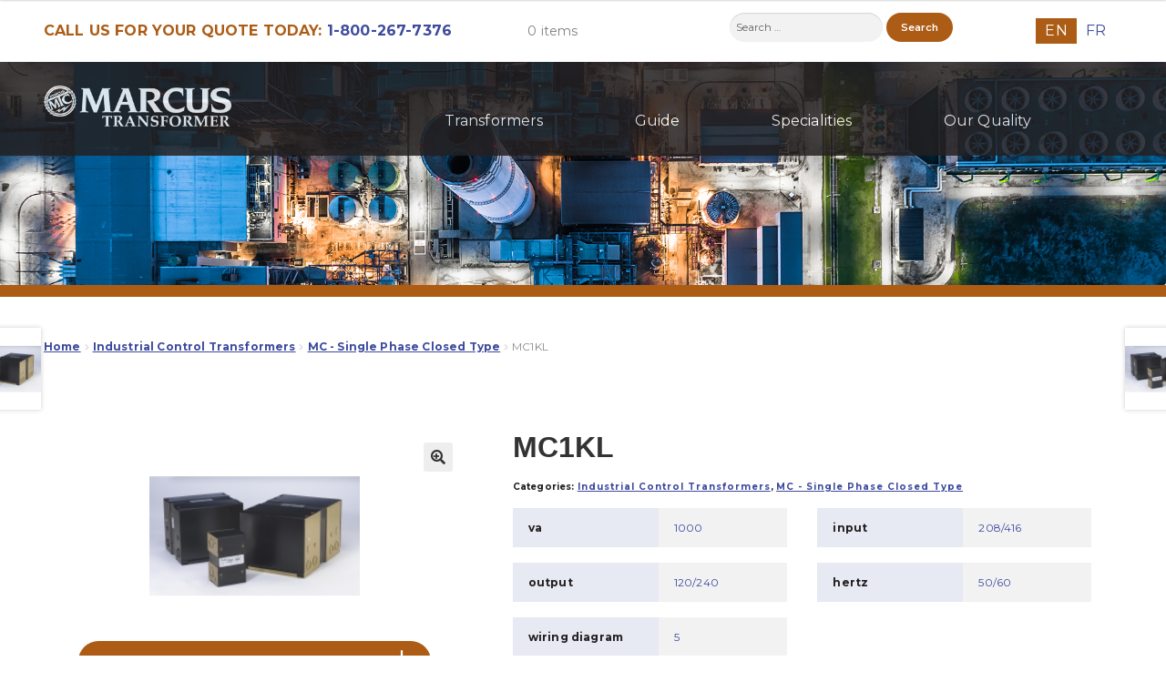

--- FILE ---
content_type: text/html; charset=UTF-8
request_url: https://marcustransformer.com/product/mc1kl/
body_size: 15878
content:
<!doctype html>
<html lang="en-US">
<head>
<meta charset="UTF-8">
<meta name="viewport" content="width=device-width, initial-scale=1">
<link rel="profile" href="http://gmpg.org/xfn/11">
<link rel="pingback" href="https://marcustransformer.com/xmlrpc.php">
<link rel="apple-touch-icon" sizes="180x180" href="/apple-touch-icon.png">
<link rel="icon" type="image/png" sizes="32x32" href="/favicon-32x32.png">
<link rel="icon" type="image/png" sizes="16x16" href="/favicon-16x16.png">
<link rel="manifest" href="/site.webmanifest">
<link rel="mask-icon" href="/safari-pinned-tab.svg" color="#ce6e19">
<meta name="msapplication-TileColor" content="#ce6e19">
<meta name="theme-color" content="#ce6e19">
<meta name='robots' content='index, follow, max-image-preview:large, max-snippet:-1, max-video-preview:-1' />

<!-- Google Tag Manager for WordPress by gtm4wp.com -->
<script data-cfasync="false" data-pagespeed-no-defer>
	var gtm4wp_datalayer_name = "dataLayer";
	var dataLayer = dataLayer || [];
</script>
<!-- End Google Tag Manager for WordPress by gtm4wp.com -->
	<!-- This site is optimized with the Yoast SEO plugin v26.6 - https://yoast.com/wordpress/plugins/seo/ -->
	<title>MC1KL - Marcus Transformer</title>
	<link rel="canonical" href="https://marcustransformer.com/product/mc1kl/" />
	<meta property="og:locale" content="en_US" />
	<meta property="og:type" content="article" />
	<meta property="og:title" content="MC1KL - Marcus Transformer" />
	<meta property="og:url" content="https://marcustransformer.com/product/mc1kl/" />
	<meta property="og:site_name" content="Marcus Transformer" />
	<meta property="article:modified_time" content="2021-07-21T13:13:08+00:00" />
	<meta property="og:image" content="https://marcustransformer.com/wp-content/uploads/MC_SinglePhaseClosedType.jpg" />
	<meta property="og:image:width" content="200" />
	<meta property="og:image:height" content="200" />
	<meta property="og:image:type" content="image/jpeg" />
	<meta name="twitter:card" content="summary_large_image" />
	<script type="application/ld+json" class="yoast-schema-graph">{"@context":"https://schema.org","@graph":[{"@type":"WebPage","@id":"https://marcustransformer.com/product/mc1kl/","url":"https://marcustransformer.com/product/mc1kl/","name":"MC1KL - Marcus Transformer","isPartOf":{"@id":"https://marcustransformer.com/#website"},"primaryImageOfPage":{"@id":"https://marcustransformer.com/product/mc1kl/#primaryimage"},"image":{"@id":"https://marcustransformer.com/product/mc1kl/#primaryimage"},"thumbnailUrl":"https://marcustransformer.com/wp-content/uploads/MC_SinglePhaseClosedType.jpg","datePublished":"2021-07-21T13:13:07+00:00","dateModified":"2021-07-21T13:13:08+00:00","breadcrumb":{"@id":"https://marcustransformer.com/product/mc1kl/#breadcrumb"},"inLanguage":"en-US","potentialAction":[{"@type":"ReadAction","target":["https://marcustransformer.com/product/mc1kl/"]}]},{"@type":"ImageObject","inLanguage":"en-US","@id":"https://marcustransformer.com/product/mc1kl/#primaryimage","url":"https://marcustransformer.com/wp-content/uploads/MC_SinglePhaseClosedType.jpg","contentUrl":"https://marcustransformer.com/wp-content/uploads/MC_SinglePhaseClosedType.jpg","width":200,"height":200},{"@type":"BreadcrumbList","@id":"https://marcustransformer.com/product/mc1kl/#breadcrumb","itemListElement":[{"@type":"ListItem","position":1,"name":"Home","item":"https://marcustransformer.com/"},{"@type":"ListItem","position":2,"name":"Marcus Transformers","item":"https://marcustransformer.com/transformers/"},{"@type":"ListItem","position":3,"name":"MC1KL"}]},{"@type":"WebSite","@id":"https://marcustransformer.com/#website","url":"https://marcustransformer.com/","name":"Marcus Transformer","description":"","publisher":{"@id":"https://marcustransformer.com/#organization"},"potentialAction":[{"@type":"SearchAction","target":{"@type":"EntryPoint","urlTemplate":"https://marcustransformer.com/?s={search_term_string}"},"query-input":{"@type":"PropertyValueSpecification","valueRequired":true,"valueName":"search_term_string"}}],"inLanguage":"en-US"},{"@type":"Organization","@id":"https://marcustransformer.com/#organization","name":"Marcus Transformer","url":"https://marcustransformer.com/","logo":{"@type":"ImageObject","inLanguage":"en-US","@id":"https://marcustransformer.com/#/schema/logo/image/","url":"https://marcustransformer.com/wp-content/uploads/MARCUS-Transformer_Logo.png","contentUrl":"https://marcustransformer.com/wp-content/uploads/MARCUS-Transformer_Logo.png","width":317,"height":70,"caption":"Marcus Transformer"},"image":{"@id":"https://marcustransformer.com/#/schema/logo/image/"}}]}</script>
	<!-- / Yoast SEO plugin. -->


<link rel='dns-prefetch' href='//stackpath.bootstrapcdn.com' />
<link rel='dns-prefetch' href='//fonts.googleapis.com' />
<link rel="alternate" type="application/rss+xml" title="Marcus Transformer &raquo; Feed" href="https://marcustransformer.com/feed/" />
<link rel="alternate" type="application/rss+xml" title="Marcus Transformer &raquo; Comments Feed" href="https://marcustransformer.com/comments/feed/" />
<link rel="alternate" type="application/rss+xml" title="Marcus Transformer &raquo; MC1KL Comments Feed" href="https://marcustransformer.com/product/mc1kl/feed/" />
<link rel="alternate" title="oEmbed (JSON)" type="application/json+oembed" href="https://marcustransformer.com/wp-json/oembed/1.0/embed?url=https%3A%2F%2Fmarcustransformer.com%2Fproduct%2Fmc1kl%2F" />
<link rel="alternate" title="oEmbed (XML)" type="text/xml+oembed" href="https://marcustransformer.com/wp-json/oembed/1.0/embed?url=https%3A%2F%2Fmarcustransformer.com%2Fproduct%2Fmc1kl%2F&#038;format=xml" />
<style id='wp-img-auto-sizes-contain-inline-css'>
img:is([sizes=auto i],[sizes^="auto," i]){contain-intrinsic-size:3000px 1500px}
/*# sourceURL=wp-img-auto-sizes-contain-inline-css */
</style>
<style id='wp-emoji-styles-inline-css'>

	img.wp-smiley, img.emoji {
		display: inline !important;
		border: none !important;
		box-shadow: none !important;
		height: 1em !important;
		width: 1em !important;
		margin: 0 0.07em !important;
		vertical-align: -0.1em !important;
		background: none !important;
		padding: 0 !important;
	}
/*# sourceURL=wp-emoji-styles-inline-css */
</style>
<link rel='stylesheet' id='wp-block-library-css' href='https://marcustransformer.com/wp-includes/css/dist/block-library/style.min.css?ver=6.9' media='all' />
<link rel='stylesheet' id='wc-blocks-style-css' href='https://marcustransformer.com/wp-content/plugins/woocommerce/assets/client/blocks/wc-blocks.css?ver=wc-10.4.2' media='all' />
<style id='global-styles-inline-css'>
:root{--wp--preset--aspect-ratio--square: 1;--wp--preset--aspect-ratio--4-3: 4/3;--wp--preset--aspect-ratio--3-4: 3/4;--wp--preset--aspect-ratio--3-2: 3/2;--wp--preset--aspect-ratio--2-3: 2/3;--wp--preset--aspect-ratio--16-9: 16/9;--wp--preset--aspect-ratio--9-16: 9/16;--wp--preset--color--black: #000000;--wp--preset--color--cyan-bluish-gray: #abb8c3;--wp--preset--color--white: #ffffff;--wp--preset--color--pale-pink: #f78da7;--wp--preset--color--vivid-red: #cf2e2e;--wp--preset--color--luminous-vivid-orange: #ff6900;--wp--preset--color--luminous-vivid-amber: #fcb900;--wp--preset--color--light-green-cyan: #7bdcb5;--wp--preset--color--vivid-green-cyan: #00d084;--wp--preset--color--pale-cyan-blue: #8ed1fc;--wp--preset--color--vivid-cyan-blue: #0693e3;--wp--preset--color--vivid-purple: #9b51e0;--wp--preset--gradient--vivid-cyan-blue-to-vivid-purple: linear-gradient(135deg,rgb(6,147,227) 0%,rgb(155,81,224) 100%);--wp--preset--gradient--light-green-cyan-to-vivid-green-cyan: linear-gradient(135deg,rgb(122,220,180) 0%,rgb(0,208,130) 100%);--wp--preset--gradient--luminous-vivid-amber-to-luminous-vivid-orange: linear-gradient(135deg,rgb(252,185,0) 0%,rgb(255,105,0) 100%);--wp--preset--gradient--luminous-vivid-orange-to-vivid-red: linear-gradient(135deg,rgb(255,105,0) 0%,rgb(207,46,46) 100%);--wp--preset--gradient--very-light-gray-to-cyan-bluish-gray: linear-gradient(135deg,rgb(238,238,238) 0%,rgb(169,184,195) 100%);--wp--preset--gradient--cool-to-warm-spectrum: linear-gradient(135deg,rgb(74,234,220) 0%,rgb(151,120,209) 20%,rgb(207,42,186) 40%,rgb(238,44,130) 60%,rgb(251,105,98) 80%,rgb(254,248,76) 100%);--wp--preset--gradient--blush-light-purple: linear-gradient(135deg,rgb(255,206,236) 0%,rgb(152,150,240) 100%);--wp--preset--gradient--blush-bordeaux: linear-gradient(135deg,rgb(254,205,165) 0%,rgb(254,45,45) 50%,rgb(107,0,62) 100%);--wp--preset--gradient--luminous-dusk: linear-gradient(135deg,rgb(255,203,112) 0%,rgb(199,81,192) 50%,rgb(65,88,208) 100%);--wp--preset--gradient--pale-ocean: linear-gradient(135deg,rgb(255,245,203) 0%,rgb(182,227,212) 50%,rgb(51,167,181) 100%);--wp--preset--gradient--electric-grass: linear-gradient(135deg,rgb(202,248,128) 0%,rgb(113,206,126) 100%);--wp--preset--gradient--midnight: linear-gradient(135deg,rgb(2,3,129) 0%,rgb(40,116,252) 100%);--wp--preset--font-size--small: 14px;--wp--preset--font-size--medium: 23px;--wp--preset--font-size--large: 26px;--wp--preset--font-size--x-large: 42px;--wp--preset--font-size--normal: 16px;--wp--preset--font-size--huge: 37px;--wp--preset--spacing--20: 0.44rem;--wp--preset--spacing--30: 0.67rem;--wp--preset--spacing--40: 1rem;--wp--preset--spacing--50: 1.5rem;--wp--preset--spacing--60: 2.25rem;--wp--preset--spacing--70: 3.38rem;--wp--preset--spacing--80: 5.06rem;--wp--preset--shadow--natural: 6px 6px 9px rgba(0, 0, 0, 0.2);--wp--preset--shadow--deep: 12px 12px 50px rgba(0, 0, 0, 0.4);--wp--preset--shadow--sharp: 6px 6px 0px rgba(0, 0, 0, 0.2);--wp--preset--shadow--outlined: 6px 6px 0px -3px rgb(255, 255, 255), 6px 6px rgb(0, 0, 0);--wp--preset--shadow--crisp: 6px 6px 0px rgb(0, 0, 0);}:root :where(.is-layout-flow) > :first-child{margin-block-start: 0;}:root :where(.is-layout-flow) > :last-child{margin-block-end: 0;}:root :where(.is-layout-flow) > *{margin-block-start: 24px;margin-block-end: 0;}:root :where(.is-layout-constrained) > :first-child{margin-block-start: 0;}:root :where(.is-layout-constrained) > :last-child{margin-block-end: 0;}:root :where(.is-layout-constrained) > *{margin-block-start: 24px;margin-block-end: 0;}:root :where(.is-layout-flex){gap: 24px;}:root :where(.is-layout-grid){gap: 24px;}body .is-layout-flex{display: flex;}.is-layout-flex{flex-wrap: wrap;align-items: center;}.is-layout-flex > :is(*, div){margin: 0;}body .is-layout-grid{display: grid;}.is-layout-grid > :is(*, div){margin: 0;}.has-black-color{color: var(--wp--preset--color--black) !important;}.has-cyan-bluish-gray-color{color: var(--wp--preset--color--cyan-bluish-gray) !important;}.has-white-color{color: var(--wp--preset--color--white) !important;}.has-pale-pink-color{color: var(--wp--preset--color--pale-pink) !important;}.has-vivid-red-color{color: var(--wp--preset--color--vivid-red) !important;}.has-luminous-vivid-orange-color{color: var(--wp--preset--color--luminous-vivid-orange) !important;}.has-luminous-vivid-amber-color{color: var(--wp--preset--color--luminous-vivid-amber) !important;}.has-light-green-cyan-color{color: var(--wp--preset--color--light-green-cyan) !important;}.has-vivid-green-cyan-color{color: var(--wp--preset--color--vivid-green-cyan) !important;}.has-pale-cyan-blue-color{color: var(--wp--preset--color--pale-cyan-blue) !important;}.has-vivid-cyan-blue-color{color: var(--wp--preset--color--vivid-cyan-blue) !important;}.has-vivid-purple-color{color: var(--wp--preset--color--vivid-purple) !important;}.has-black-background-color{background-color: var(--wp--preset--color--black) !important;}.has-cyan-bluish-gray-background-color{background-color: var(--wp--preset--color--cyan-bluish-gray) !important;}.has-white-background-color{background-color: var(--wp--preset--color--white) !important;}.has-pale-pink-background-color{background-color: var(--wp--preset--color--pale-pink) !important;}.has-vivid-red-background-color{background-color: var(--wp--preset--color--vivid-red) !important;}.has-luminous-vivid-orange-background-color{background-color: var(--wp--preset--color--luminous-vivid-orange) !important;}.has-luminous-vivid-amber-background-color{background-color: var(--wp--preset--color--luminous-vivid-amber) !important;}.has-light-green-cyan-background-color{background-color: var(--wp--preset--color--light-green-cyan) !important;}.has-vivid-green-cyan-background-color{background-color: var(--wp--preset--color--vivid-green-cyan) !important;}.has-pale-cyan-blue-background-color{background-color: var(--wp--preset--color--pale-cyan-blue) !important;}.has-vivid-cyan-blue-background-color{background-color: var(--wp--preset--color--vivid-cyan-blue) !important;}.has-vivid-purple-background-color{background-color: var(--wp--preset--color--vivid-purple) !important;}.has-black-border-color{border-color: var(--wp--preset--color--black) !important;}.has-cyan-bluish-gray-border-color{border-color: var(--wp--preset--color--cyan-bluish-gray) !important;}.has-white-border-color{border-color: var(--wp--preset--color--white) !important;}.has-pale-pink-border-color{border-color: var(--wp--preset--color--pale-pink) !important;}.has-vivid-red-border-color{border-color: var(--wp--preset--color--vivid-red) !important;}.has-luminous-vivid-orange-border-color{border-color: var(--wp--preset--color--luminous-vivid-orange) !important;}.has-luminous-vivid-amber-border-color{border-color: var(--wp--preset--color--luminous-vivid-amber) !important;}.has-light-green-cyan-border-color{border-color: var(--wp--preset--color--light-green-cyan) !important;}.has-vivid-green-cyan-border-color{border-color: var(--wp--preset--color--vivid-green-cyan) !important;}.has-pale-cyan-blue-border-color{border-color: var(--wp--preset--color--pale-cyan-blue) !important;}.has-vivid-cyan-blue-border-color{border-color: var(--wp--preset--color--vivid-cyan-blue) !important;}.has-vivid-purple-border-color{border-color: var(--wp--preset--color--vivid-purple) !important;}.has-vivid-cyan-blue-to-vivid-purple-gradient-background{background: var(--wp--preset--gradient--vivid-cyan-blue-to-vivid-purple) !important;}.has-light-green-cyan-to-vivid-green-cyan-gradient-background{background: var(--wp--preset--gradient--light-green-cyan-to-vivid-green-cyan) !important;}.has-luminous-vivid-amber-to-luminous-vivid-orange-gradient-background{background: var(--wp--preset--gradient--luminous-vivid-amber-to-luminous-vivid-orange) !important;}.has-luminous-vivid-orange-to-vivid-red-gradient-background{background: var(--wp--preset--gradient--luminous-vivid-orange-to-vivid-red) !important;}.has-very-light-gray-to-cyan-bluish-gray-gradient-background{background: var(--wp--preset--gradient--very-light-gray-to-cyan-bluish-gray) !important;}.has-cool-to-warm-spectrum-gradient-background{background: var(--wp--preset--gradient--cool-to-warm-spectrum) !important;}.has-blush-light-purple-gradient-background{background: var(--wp--preset--gradient--blush-light-purple) !important;}.has-blush-bordeaux-gradient-background{background: var(--wp--preset--gradient--blush-bordeaux) !important;}.has-luminous-dusk-gradient-background{background: var(--wp--preset--gradient--luminous-dusk) !important;}.has-pale-ocean-gradient-background{background: var(--wp--preset--gradient--pale-ocean) !important;}.has-electric-grass-gradient-background{background: var(--wp--preset--gradient--electric-grass) !important;}.has-midnight-gradient-background{background: var(--wp--preset--gradient--midnight) !important;}.has-small-font-size{font-size: var(--wp--preset--font-size--small) !important;}.has-medium-font-size{font-size: var(--wp--preset--font-size--medium) !important;}.has-large-font-size{font-size: var(--wp--preset--font-size--large) !important;}.has-x-large-font-size{font-size: var(--wp--preset--font-size--x-large) !important;}
/*# sourceURL=global-styles-inline-css */
</style>

<style id='classic-theme-styles-inline-css'>
/*! This file is auto-generated */
.wp-block-button__link{color:#fff;background-color:#32373c;border-radius:9999px;box-shadow:none;text-decoration:none;padding:calc(.667em + 2px) calc(1.333em + 2px);font-size:1.125em}.wp-block-file__button{background:#32373c;color:#fff;text-decoration:none}
/*# sourceURL=/wp-includes/css/classic-themes.min.css */
</style>
<link rel='stylesheet' id='storefront-gutenberg-blocks-css' href='https://marcustransformer.com/wp-content/themes/storefront/assets/css/base/gutenberg-blocks.css?ver=4.6.1' media='all' />
<style id='storefront-gutenberg-blocks-inline-css'>

				.wp-block-button__link:not(.has-text-color) {
					color: #333333;
				}

				.wp-block-button__link:not(.has-text-color):hover,
				.wp-block-button__link:not(.has-text-color):focus,
				.wp-block-button__link:not(.has-text-color):active {
					color: #333333;
				}

				.wp-block-button__link:not(.has-background) {
					background-color: #eeeeee;
				}

				.wp-block-button__link:not(.has-background):hover,
				.wp-block-button__link:not(.has-background):focus,
				.wp-block-button__link:not(.has-background):active {
					border-color: #d5d5d5;
					background-color: #d5d5d5;
				}

				.wc-block-grid__products .wc-block-grid__product .wp-block-button__link {
					background-color: #eeeeee;
					border-color: #eeeeee;
					color: #333333;
				}

				.wp-block-quote footer,
				.wp-block-quote cite,
				.wp-block-quote__citation {
					color: #6d6d6d;
				}

				.wp-block-pullquote cite,
				.wp-block-pullquote footer,
				.wp-block-pullquote__citation {
					color: #6d6d6d;
				}

				.wp-block-image figcaption {
					color: #6d6d6d;
				}

				.wp-block-separator.is-style-dots::before {
					color: #333333;
				}

				.wp-block-file a.wp-block-file__button {
					color: #333333;
					background-color: #eeeeee;
					border-color: #eeeeee;
				}

				.wp-block-file a.wp-block-file__button:hover,
				.wp-block-file a.wp-block-file__button:focus,
				.wp-block-file a.wp-block-file__button:active {
					color: #333333;
					background-color: #d5d5d5;
				}

				.wp-block-code,
				.wp-block-preformatted pre {
					color: #6d6d6d;
				}

				.wp-block-table:not( .has-background ):not( .is-style-stripes ) tbody tr:nth-child(2n) td {
					background-color: #fdfdfd;
				}

				.wp-block-cover .wp-block-cover__inner-container h1:not(.has-text-color),
				.wp-block-cover .wp-block-cover__inner-container h2:not(.has-text-color),
				.wp-block-cover .wp-block-cover__inner-container h3:not(.has-text-color),
				.wp-block-cover .wp-block-cover__inner-container h4:not(.has-text-color),
				.wp-block-cover .wp-block-cover__inner-container h5:not(.has-text-color),
				.wp-block-cover .wp-block-cover__inner-container h6:not(.has-text-color) {
					color: #000000;
				}

				.wc-block-components-price-slider__range-input-progress,
				.rtl .wc-block-components-price-slider__range-input-progress {
					--range-color: #7f54b3;
				}

				/* Target only IE11 */
				@media all and (-ms-high-contrast: none), (-ms-high-contrast: active) {
					.wc-block-components-price-slider__range-input-progress {
						background: #7f54b3;
					}
				}

				.wc-block-components-button:not(.is-link) {
					background-color: #333333;
					color: #ffffff;
				}

				.wc-block-components-button:not(.is-link):hover,
				.wc-block-components-button:not(.is-link):focus,
				.wc-block-components-button:not(.is-link):active {
					background-color: #1a1a1a;
					color: #ffffff;
				}

				.wc-block-components-button:not(.is-link):disabled {
					background-color: #333333;
					color: #ffffff;
				}

				.wc-block-cart__submit-container {
					background-color: #ffffff;
				}

				.wc-block-cart__submit-container::before {
					color: rgba(220,220,220,0.5);
				}

				.wc-block-components-order-summary-item__quantity {
					background-color: #ffffff;
					border-color: #6d6d6d;
					box-shadow: 0 0 0 2px #ffffff;
					color: #6d6d6d;
				}
			
/*# sourceURL=storefront-gutenberg-blocks-inline-css */
</style>
<link rel='stylesheet' id='fontawesome-free-css' href='https://marcustransformer.com/wp-content/plugins/getwid/vendors/fontawesome-free/css/all.min.css?ver=5.5.0' media='all' />
<link rel='stylesheet' id='slick-css' href='https://marcustransformer.com/wp-content/plugins/getwid/vendors/slick/slick/slick.min.css?ver=1.9.0' media='all' />
<link rel='stylesheet' id='slick-theme-css' href='https://marcustransformer.com/wp-content/plugins/getwid/vendors/slick/slick/slick-theme.min.css?ver=1.9.0' media='all' />
<link rel='stylesheet' id='mp-fancybox-css' href='https://marcustransformer.com/wp-content/plugins/getwid/vendors/mp-fancybox/jquery.fancybox.min.css?ver=3.5.7-mp.1' media='all' />
<link rel='stylesheet' id='getwid-blocks-css' href='https://marcustransformer.com/wp-content/plugins/getwid/assets/css/blocks.style.css?ver=2.1.3' media='all' />
<style id='getwid-blocks-inline-css'>
.wp-block-getwid-section .wp-block-getwid-section__wrapper .wp-block-getwid-section__inner-wrapper{max-width: 980px;}
/*# sourceURL=getwid-blocks-inline-css */
</style>
<link rel='stylesheet' id='photoswipe-css' href='https://marcustransformer.com/wp-content/plugins/woocommerce/assets/css/photoswipe/photoswipe.min.css?ver=10.4.2' media='all' />
<link rel='stylesheet' id='photoswipe-default-skin-css' href='https://marcustransformer.com/wp-content/plugins/woocommerce/assets/css/photoswipe/default-skin/default-skin.min.css?ver=10.4.2' media='all' />
<style id='woocommerce-inline-inline-css'>
.woocommerce form .form-row .required { visibility: visible; }
/*# sourceURL=woocommerce-inline-inline-css */
</style>
<link rel='stylesheet' id='wpml-legacy-horizontal-list-0-css' href='https://marcustransformer.com/wp-content/plugins/sitepress-multilingual-cms/templates/language-switchers/legacy-list-horizontal/style.min.css?ver=1' media='all' />
<style id='wpml-legacy-horizontal-list-0-inline-css'>
.wpml-ls-statics-shortcode_actions a, .wpml-ls-statics-shortcode_actions .wpml-ls-sub-menu a, .wpml-ls-statics-shortcode_actions .wpml-ls-sub-menu a:link, .wpml-ls-statics-shortcode_actions li:not(.wpml-ls-current-language) .wpml-ls-link, .wpml-ls-statics-shortcode_actions li:not(.wpml-ls-current-language) .wpml-ls-link:link {color:#3d4a9d;background-color:#ffffff;}.wpml-ls-statics-shortcode_actions .wpml-ls-sub-menu a:hover,.wpml-ls-statics-shortcode_actions .wpml-ls-sub-menu a:focus, .wpml-ls-statics-shortcode_actions .wpml-ls-sub-menu a:link:hover, .wpml-ls-statics-shortcode_actions .wpml-ls-sub-menu a:link:focus {color:#3d4a9d;background-color:#ac5c15;}.wpml-ls-statics-shortcode_actions .wpml-ls-current-language > a {color:#ffffff;background-color:#ac5c15;}.wpml-ls-statics-shortcode_actions .wpml-ls-current-language:hover>a, .wpml-ls-statics-shortcode_actions .wpml-ls-current-language>a:focus {color:#ffffff;background-color:#ac5c15;}
/*# sourceURL=wpml-legacy-horizontal-list-0-inline-css */
</style>
<link rel='stylesheet' id='search-filter-plugin-styles-css' href='https://marcustransformer.com/wp-content/plugins/search-filter-pro/public/assets/css/search-filter.min.css?ver=2.5.13' media='all' />
<link rel='stylesheet' id='styles-css' href='https://marcustransformer.com/wp-content/themes/marcus/css/child-theme.css?ver=1.0' media='all' />
<link rel='stylesheet' id='bootstrap4-css' href='//stackpath.bootstrapcdn.com/bootstrap/4.1.1/css/bootstrap.min.css?ver=6.9' media='all' />
<link rel='stylesheet' id='google-fonts-css' href='https://fonts.googleapis.com/css2?family=Montserrat%3Aital%2Cwght%400%2C100%3B0%2C200%3B0%2C300%3B0%2C400%3B0%2C500%3B0%2C600%3B0%2C700%3B0%2C800%3B0%2C900%3B1%2C100%3B1%2C200%3B1%2C300%3B1%2C400%3B1%2C500%3B1%2C600%3B1%2C700%3B1%2C800%3B1%2C900&#038;display=swap&#038;ver=6.9' media='all' />
<link rel='stylesheet' id='storefront-style-css' href='https://marcustransformer.com/wp-content/themes/storefront/style.css?ver=4.6.1' media='all' />
<style id='storefront-style-inline-css'>

			.main-navigation ul li a,
			.site-title a,
			ul.menu li a,
			.site-branding h1 a,
			button.menu-toggle,
			button.menu-toggle:hover,
			.handheld-navigation .dropdown-toggle {
				color: #333333;
			}

			button.menu-toggle,
			button.menu-toggle:hover {
				border-color: #333333;
			}

			.main-navigation ul li a:hover,
			.main-navigation ul li:hover > a,
			.site-title a:hover,
			.site-header ul.menu li.current-menu-item > a {
				color: #747474;
			}

			table:not( .has-background ) th {
				background-color: #f8f8f8;
			}

			table:not( .has-background ) tbody td {
				background-color: #fdfdfd;
			}

			table:not( .has-background ) tbody tr:nth-child(2n) td,
			fieldset,
			fieldset legend {
				background-color: #fbfbfb;
			}

			.site-header,
			.secondary-navigation ul ul,
			.main-navigation ul.menu > li.menu-item-has-children:after,
			.secondary-navigation ul.menu ul,
			.storefront-handheld-footer-bar,
			.storefront-handheld-footer-bar ul li > a,
			.storefront-handheld-footer-bar ul li.search .site-search,
			button.menu-toggle,
			button.menu-toggle:hover {
				background-color: #ffffff;
			}

			p.site-description,
			.site-header,
			.storefront-handheld-footer-bar {
				color: #404040;
			}

			button.menu-toggle:after,
			button.menu-toggle:before,
			button.menu-toggle span:before {
				background-color: #333333;
			}

			h1, h2, h3, h4, h5, h6, .wc-block-grid__product-title {
				color: #333333;
			}

			.widget h1 {
				border-bottom-color: #333333;
			}

			body,
			.secondary-navigation a {
				color: #6d6d6d;
			}

			.widget-area .widget a,
			.hentry .entry-header .posted-on a,
			.hentry .entry-header .post-author a,
			.hentry .entry-header .post-comments a,
			.hentry .entry-header .byline a {
				color: #727272;
			}

			a {
				color: #7f54b3;
			}

			a:focus,
			button:focus,
			.button.alt:focus,
			input:focus,
			textarea:focus,
			input[type="button"]:focus,
			input[type="reset"]:focus,
			input[type="submit"]:focus,
			input[type="email"]:focus,
			input[type="tel"]:focus,
			input[type="url"]:focus,
			input[type="password"]:focus,
			input[type="search"]:focus {
				outline-color: #7f54b3;
			}

			button, input[type="button"], input[type="reset"], input[type="submit"], .button, .widget a.button {
				background-color: #eeeeee;
				border-color: #eeeeee;
				color: #333333;
			}

			button:hover, input[type="button"]:hover, input[type="reset"]:hover, input[type="submit"]:hover, .button:hover, .widget a.button:hover {
				background-color: #d5d5d5;
				border-color: #d5d5d5;
				color: #333333;
			}

			button.alt, input[type="button"].alt, input[type="reset"].alt, input[type="submit"].alt, .button.alt, .widget-area .widget a.button.alt {
				background-color: #333333;
				border-color: #333333;
				color: #ffffff;
			}

			button.alt:hover, input[type="button"].alt:hover, input[type="reset"].alt:hover, input[type="submit"].alt:hover, .button.alt:hover, .widget-area .widget a.button.alt:hover {
				background-color: #1a1a1a;
				border-color: #1a1a1a;
				color: #ffffff;
			}

			.pagination .page-numbers li .page-numbers.current {
				background-color: #e6e6e6;
				color: #636363;
			}

			#comments .comment-list .comment-content .comment-text {
				background-color: #f8f8f8;
			}

			.site-footer {
				background-color: #f0f0f0;
				color: #6d6d6d;
			}

			.site-footer a:not(.button):not(.components-button) {
				color: #333333;
			}

			.site-footer .storefront-handheld-footer-bar a:not(.button):not(.components-button) {
				color: #333333;
			}

			.site-footer h1, .site-footer h2, .site-footer h3, .site-footer h4, .site-footer h5, .site-footer h6, .site-footer .widget .widget-title, .site-footer .widget .widgettitle {
				color: #333333;
			}

			.page-template-template-homepage.has-post-thumbnail .type-page.has-post-thumbnail .entry-title {
				color: #000000;
			}

			.page-template-template-homepage.has-post-thumbnail .type-page.has-post-thumbnail .entry-content {
				color: #000000;
			}

			@media screen and ( min-width: 768px ) {
				.secondary-navigation ul.menu a:hover {
					color: #595959;
				}

				.secondary-navigation ul.menu a {
					color: #404040;
				}

				.main-navigation ul.menu ul.sub-menu,
				.main-navigation ul.nav-menu ul.children {
					background-color: #f0f0f0;
				}

				.site-header {
					border-bottom-color: #f0f0f0;
				}
			}
/*# sourceURL=storefront-style-inline-css */
</style>
<link rel='stylesheet' id='storefront-icons-css' href='https://marcustransformer.com/wp-content/themes/storefront/assets/css/base/icons.css?ver=4.6.1' media='all' />
<link rel='stylesheet' id='storefront-fonts-css' href='https://fonts.googleapis.com/css?family=Source+Sans+Pro%3A400%2C300%2C300italic%2C400italic%2C600%2C700%2C900&#038;subset=latin%2Clatin-ext&#038;ver=4.6.1' media='all' />
<link rel='stylesheet' id='wp-pagenavi-css' href='https://marcustransformer.com/wp-content/plugins/wp-pagenavi/pagenavi-css.css?ver=2.70' media='all' />
<link rel='stylesheet' id='storefront-woocommerce-style-css' href='https://marcustransformer.com/wp-content/themes/storefront/assets/css/woocommerce/woocommerce.css?ver=4.6.1' media='all' />
<style id='storefront-woocommerce-style-inline-css'>
@font-face {
				font-family: star;
				src: url(https://marcustransformer.com/wp-content/plugins/woocommerce/assets/fonts/star.eot);
				src:
					url(https://marcustransformer.com/wp-content/plugins/woocommerce/assets/fonts/star.eot?#iefix) format("embedded-opentype"),
					url(https://marcustransformer.com/wp-content/plugins/woocommerce/assets/fonts/star.woff) format("woff"),
					url(https://marcustransformer.com/wp-content/plugins/woocommerce/assets/fonts/star.ttf) format("truetype"),
					url(https://marcustransformer.com/wp-content/plugins/woocommerce/assets/fonts/star.svg#star) format("svg");
				font-weight: 400;
				font-style: normal;
			}
			@font-face {
				font-family: WooCommerce;
				src: url(https://marcustransformer.com/wp-content/plugins/woocommerce/assets/fonts/WooCommerce.eot);
				src:
					url(https://marcustransformer.com/wp-content/plugins/woocommerce/assets/fonts/WooCommerce.eot?#iefix) format("embedded-opentype"),
					url(https://marcustransformer.com/wp-content/plugins/woocommerce/assets/fonts/WooCommerce.woff) format("woff"),
					url(https://marcustransformer.com/wp-content/plugins/woocommerce/assets/fonts/WooCommerce.ttf) format("truetype"),
					url(https://marcustransformer.com/wp-content/plugins/woocommerce/assets/fonts/WooCommerce.svg#WooCommerce) format("svg");
				font-weight: 400;
				font-style: normal;
			}

			a.cart-contents,
			.site-header-cart .widget_shopping_cart a {
				color: #333333;
			}

			a.cart-contents:hover,
			.site-header-cart .widget_shopping_cart a:hover,
			.site-header-cart:hover > li > a {
				color: #747474;
			}

			table.cart td.product-remove,
			table.cart td.actions {
				border-top-color: #ffffff;
			}

			.storefront-handheld-footer-bar ul li.cart .count {
				background-color: #333333;
				color: #ffffff;
				border-color: #ffffff;
			}

			.woocommerce-tabs ul.tabs li.active a,
			ul.products li.product .price,
			.onsale,
			.wc-block-grid__product-onsale,
			.widget_search form:before,
			.widget_product_search form:before {
				color: #6d6d6d;
			}

			.woocommerce-breadcrumb a,
			a.woocommerce-review-link,
			.product_meta a {
				color: #727272;
			}

			.wc-block-grid__product-onsale,
			.onsale {
				border-color: #6d6d6d;
			}

			.star-rating span:before,
			.quantity .plus, .quantity .minus,
			p.stars a:hover:after,
			p.stars a:after,
			.star-rating span:before,
			#payment .payment_methods li input[type=radio]:first-child:checked+label:before {
				color: #7f54b3;
			}

			.widget_price_filter .ui-slider .ui-slider-range,
			.widget_price_filter .ui-slider .ui-slider-handle {
				background-color: #7f54b3;
			}

			.order_details {
				background-color: #f8f8f8;
			}

			.order_details > li {
				border-bottom: 1px dotted #e3e3e3;
			}

			.order_details:before,
			.order_details:after {
				background: -webkit-linear-gradient(transparent 0,transparent 0),-webkit-linear-gradient(135deg,#f8f8f8 33.33%,transparent 33.33%),-webkit-linear-gradient(45deg,#f8f8f8 33.33%,transparent 33.33%)
			}

			#order_review {
				background-color: #ffffff;
			}

			#payment .payment_methods > li .payment_box,
			#payment .place-order {
				background-color: #fafafa;
			}

			#payment .payment_methods > li:not(.woocommerce-notice) {
				background-color: #f5f5f5;
			}

			#payment .payment_methods > li:not(.woocommerce-notice):hover {
				background-color: #f0f0f0;
			}

			.woocommerce-pagination .page-numbers li .page-numbers.current {
				background-color: #e6e6e6;
				color: #636363;
			}

			.wc-block-grid__product-onsale,
			.onsale,
			.woocommerce-pagination .page-numbers li .page-numbers:not(.current) {
				color: #6d6d6d;
			}

			p.stars a:before,
			p.stars a:hover~a:before,
			p.stars.selected a.active~a:before {
				color: #6d6d6d;
			}

			p.stars.selected a.active:before,
			p.stars:hover a:before,
			p.stars.selected a:not(.active):before,
			p.stars.selected a.active:before {
				color: #7f54b3;
			}

			.single-product div.product .woocommerce-product-gallery .woocommerce-product-gallery__trigger {
				background-color: #eeeeee;
				color: #333333;
			}

			.single-product div.product .woocommerce-product-gallery .woocommerce-product-gallery__trigger:hover {
				background-color: #d5d5d5;
				border-color: #d5d5d5;
				color: #333333;
			}

			.button.added_to_cart:focus,
			.button.wc-forward:focus {
				outline-color: #7f54b3;
			}

			.added_to_cart,
			.site-header-cart .widget_shopping_cart a.button,
			.wc-block-grid__products .wc-block-grid__product .wp-block-button__link {
				background-color: #eeeeee;
				border-color: #eeeeee;
				color: #333333;
			}

			.added_to_cart:hover,
			.site-header-cart .widget_shopping_cart a.button:hover,
			.wc-block-grid__products .wc-block-grid__product .wp-block-button__link:hover {
				background-color: #d5d5d5;
				border-color: #d5d5d5;
				color: #333333;
			}

			.added_to_cart.alt, .added_to_cart, .widget a.button.checkout {
				background-color: #333333;
				border-color: #333333;
				color: #ffffff;
			}

			.added_to_cart.alt:hover, .added_to_cart:hover, .widget a.button.checkout:hover {
				background-color: #1a1a1a;
				border-color: #1a1a1a;
				color: #ffffff;
			}

			.button.loading {
				color: #eeeeee;
			}

			.button.loading:hover {
				background-color: #eeeeee;
			}

			.button.loading:after {
				color: #333333;
			}

			@media screen and ( min-width: 768px ) {
				.site-header-cart .widget_shopping_cart,
				.site-header .product_list_widget li .quantity {
					color: #404040;
				}

				.site-header-cart .widget_shopping_cart .buttons,
				.site-header-cart .widget_shopping_cart .total {
					background-color: #f5f5f5;
				}

				.site-header-cart .widget_shopping_cart {
					background-color: #f0f0f0;
				}
			}
				.storefront-product-pagination a {
					color: #6d6d6d;
					background-color: #ffffff;
				}
				.storefront-sticky-add-to-cart {
					color: #6d6d6d;
					background-color: #ffffff;
				}

				.storefront-sticky-add-to-cart a:not(.button) {
					color: #333333;
				}
/*# sourceURL=storefront-woocommerce-style-inline-css */
</style>
<link rel='stylesheet' id='storefront-child-style-css' href='https://marcustransformer.com/wp-content/themes/marcus/style.css?ver=1.0' media='all' />
<link rel='stylesheet' id='storefront-woocommerce-brands-style-css' href='https://marcustransformer.com/wp-content/themes/storefront/assets/css/woocommerce/extensions/brands.css?ver=4.6.1' media='all' />
<link rel='stylesheet' id='custom-css-css' href='https://marcustransformer.com/wp-content/plugins/theme-customisations-master/custom/style.css?ver=6.9' media='all' />
<script src="https://marcustransformer.com/wp-includes/js/jquery/jquery.min.js?ver=3.7.1" id="jquery-core-js"></script>
<script src="https://marcustransformer.com/wp-includes/js/jquery/jquery-migrate.min.js?ver=3.4.1" id="jquery-migrate-js"></script>
<script src="https://marcustransformer.com/wp-content/plugins/woocommerce/assets/js/jquery-blockui/jquery.blockUI.min.js?ver=2.7.0-wc.10.4.2" id="wc-jquery-blockui-js" defer data-wp-strategy="defer"></script>
<script id="wc-add-to-cart-js-extra">
var wc_add_to_cart_params = {"ajax_url":"/wp-admin/admin-ajax.php","wc_ajax_url":"/?wc-ajax=%%endpoint%%","i18n_view_cart":"View Quote List","cart_url":"https://marcustransformer.com/quotation-list/","is_cart":"","cart_redirect_after_add":"yes"};
//# sourceURL=wc-add-to-cart-js-extra
</script>
<script src="https://marcustransformer.com/wp-content/plugins/woocommerce/assets/js/frontend/add-to-cart.min.js?ver=10.4.2" id="wc-add-to-cart-js" defer data-wp-strategy="defer"></script>
<script src="https://marcustransformer.com/wp-content/plugins/woocommerce/assets/js/zoom/jquery.zoom.min.js?ver=1.7.21-wc.10.4.2" id="wc-zoom-js" defer data-wp-strategy="defer"></script>
<script src="https://marcustransformer.com/wp-content/plugins/woocommerce/assets/js/flexslider/jquery.flexslider.min.js?ver=2.7.2-wc.10.4.2" id="wc-flexslider-js" defer data-wp-strategy="defer"></script>
<script src="https://marcustransformer.com/wp-content/plugins/woocommerce/assets/js/photoswipe/photoswipe.min.js?ver=4.1.1-wc.10.4.2" id="wc-photoswipe-js" defer data-wp-strategy="defer"></script>
<script src="https://marcustransformer.com/wp-content/plugins/woocommerce/assets/js/photoswipe/photoswipe-ui-default.min.js?ver=4.1.1-wc.10.4.2" id="wc-photoswipe-ui-default-js" defer data-wp-strategy="defer"></script>
<script id="wc-single-product-js-extra">
var wc_single_product_params = {"i18n_required_rating_text":"Please select a rating","i18n_rating_options":["1 of 5 stars","2 of 5 stars","3 of 5 stars","4 of 5 stars","5 of 5 stars"],"i18n_product_gallery_trigger_text":"View full-screen image gallery","review_rating_required":"yes","flexslider":{"rtl":false,"animation":"slide","smoothHeight":true,"directionNav":false,"controlNav":"thumbnails","slideshow":false,"animationSpeed":500,"animationLoop":false,"allowOneSlide":false},"zoom_enabled":"1","zoom_options":[],"photoswipe_enabled":"1","photoswipe_options":{"shareEl":false,"closeOnScroll":false,"history":false,"hideAnimationDuration":0,"showAnimationDuration":0},"flexslider_enabled":"1"};
//# sourceURL=wc-single-product-js-extra
</script>
<script src="https://marcustransformer.com/wp-content/plugins/woocommerce/assets/js/frontend/single-product.min.js?ver=10.4.2" id="wc-single-product-js" defer data-wp-strategy="defer"></script>
<script src="https://marcustransformer.com/wp-content/plugins/woocommerce/assets/js/js-cookie/js.cookie.min.js?ver=2.1.4-wc.10.4.2" id="wc-js-cookie-js" defer data-wp-strategy="defer"></script>
<script id="woocommerce-js-extra">
var woocommerce_params = {"ajax_url":"/wp-admin/admin-ajax.php","wc_ajax_url":"/?wc-ajax=%%endpoint%%","i18n_password_show":"Show password","i18n_password_hide":"Hide password"};
//# sourceURL=woocommerce-js-extra
</script>
<script src="https://marcustransformer.com/wp-content/plugins/woocommerce/assets/js/frontend/woocommerce.min.js?ver=10.4.2" id="woocommerce-js" defer data-wp-strategy="defer"></script>
<script id="search-filter-plugin-build-js-extra">
var SF_LDATA = {"ajax_url":"https://marcustransformer.com/wp-admin/admin-ajax.php","home_url":"https://marcustransformer.com/","extensions":[]};
//# sourceURL=search-filter-plugin-build-js-extra
</script>
<script src="https://marcustransformer.com/wp-content/plugins/search-filter-pro/public/assets/js/search-filter-build.min.js?ver=2.5.13" id="search-filter-plugin-build-js"></script>
<script src="https://marcustransformer.com/wp-content/plugins/search-filter-pro/public/assets/js/chosen.jquery.min.js?ver=2.5.13" id="search-filter-plugin-chosen-js"></script>
<script id="wc-cart-fragments-js-extra">
var wc_cart_fragments_params = {"ajax_url":"/wp-admin/admin-ajax.php","wc_ajax_url":"/?wc-ajax=%%endpoint%%","cart_hash_key":"wc_cart_hash_c396de90db5bf09392a376cb59ce1197-en","fragment_name":"wc_fragments_c396de90db5bf09392a376cb59ce1197","request_timeout":"5000"};
//# sourceURL=wc-cart-fragments-js-extra
</script>
<script src="https://marcustransformer.com/wp-content/plugins/woocommerce/assets/js/frontend/cart-fragments.min.js?ver=10.4.2" id="wc-cart-fragments-js" defer data-wp-strategy="defer"></script>
<script src="https://marcustransformer.com/wp-content/plugins/theme-customisations-master/custom/custom.js?ver=6.9" id="custom-js-js"></script>
<link rel="https://api.w.org/" href="https://marcustransformer.com/wp-json/" /><link rel="alternate" title="JSON" type="application/json" href="https://marcustransformer.com/wp-json/wp/v2/product/126962" /><link rel="EditURI" type="application/rsd+xml" title="RSD" href="https://marcustransformer.com/xmlrpc.php?rsd" />
<link rel='shortlink' href='https://marcustransformer.com/?p=126962' />
<meta name="generator" content="WPML ver:4.8.6 stt:1,4;" />

<!-- Google Tag Manager for WordPress by gtm4wp.com -->
<!-- GTM Container placement set to automatic -->
<script data-cfasync="false" data-pagespeed-no-defer>
	var dataLayer_content = {"pagePostType":"product","pagePostType2":"single-product","pagePostAuthor":"Meghal Raval"};
	dataLayer.push( dataLayer_content );
</script>
<script data-cfasync="false" data-pagespeed-no-defer>
(function(w,d,s,l,i){w[l]=w[l]||[];w[l].push({'gtm.start':
new Date().getTime(),event:'gtm.js'});var f=d.getElementsByTagName(s)[0],
j=d.createElement(s),dl=l!='dataLayer'?'&l='+l:'';j.async=true;j.src=
'//www.googletagmanager.com/gtm.js?id='+i+dl;f.parentNode.insertBefore(j,f);
})(window,document,'script','dataLayer','GTM-PTBDML3K');
</script>
<!-- End Google Tag Manager for WordPress by gtm4wp.com --><style type="text/css">dd ul.bulleted {  float:none;clear:both; }</style>	<noscript><style>.woocommerce-product-gallery{ opacity: 1 !important; }</style></noscript>
		
</head>

<body class="wp-singular product-template-default single single-product postid-126962 wp-custom-logo wp-embed-responsive wp-theme-storefront wp-child-theme-marcus theme-storefront woocommerce woocommerce-page woocommerce-no-js en storefront-full-width-content storefront-align-wide right-sidebar woocommerce-active page-template-template-fullwidth-php">


<!-- GTM Container placement set to automatic -->
<!-- Google Tag Manager (noscript) -->
				<noscript><iframe src="https://www.googletagmanager.com/ns.html?id=GTM-PTBDML3K" height="0" width="0" style="display:none;visibility:hidden" aria-hidden="true"></iframe></noscript>
<!-- End Google Tag Manager (noscript) -->

<div id="page" class="hfeed site">
		<div class="col-full topbar">
		<div class="call_us">
			<p class="header_text">call us for your quote today: <span class="header_number"><a href="tel:18002677376">1-800-267-7376</a></p>
		</div>
					<div class="cart-items">
			<ul id="site-header-cart" class="site-header-cart menu">
				<li class="">
								<a class="cart-contents" href="https://marcustransformer.com/quotation-list/" title="View your shopping cart">
								<span class="woocommerce-Price-amount amount"><span class="woocommerce-Price-currencySymbol">&#036;</span>0.00</span> <span class="count">0 items</span>
			</a>
						</li>
				<li>
					<div class="widget woocommerce widget_shopping_cart"><div class="widget_shopping_cart_content"></div></div>				</li>
			</ul>
		</div>
		<div class="site-search">
							<form role="search" method="get" class="search-form" action="https://marcustransformer.com/">
					<label>
						<span class="screen-reader-text">Search for:</span>
						<input type="search" class="search-field" placeholder="Search …" value="" name="s" title="Search for:" />
					</label>
					<input type="submit" class="search-submit" value="Search" />
				</form>
		</div>
		
<div class="wpml-ls-statics-shortcode_actions wpml-ls wpml-ls-legacy-list-horizontal">
	<ul role="menu"><li class="wpml-ls-slot-shortcode_actions wpml-ls-item wpml-ls-item-en wpml-ls-current-language wpml-ls-first-item wpml-ls-item-legacy-list-horizontal" role="none">
				<a href="https://marcustransformer.com/product/mc1kl/" class="wpml-ls-link" role="menuitem" >
                    <span class="wpml-ls-native" role="menuitem">EN</span></a>
			</li><li class="wpml-ls-slot-shortcode_actions wpml-ls-item wpml-ls-item-fr wpml-ls-last-item wpml-ls-item-legacy-list-horizontal" role="none">
				<a href="https://marcustransformer.com/fr/produit/mc1kl/" class="wpml-ls-link" role="menuitem"  aria-label="Switch to FR" title="Switch to FR" >
                    <span class="wpml-ls-display">FR</span></a>
			</li></ul>
</div>
	</div>

	<div class="header_full">
		<header id="masthead" class="site-header" role="banner" style="">

			<div class="col-full">		<a class="skip-link screen-reader-text" href="#site-navigation">Skip to navigation</a>
		<a class="skip-link screen-reader-text" href="#content">Skip to content</a>
				<div class="site-branding">
			<a href="https://marcustransformer.com/" class="custom-logo-link" rel="home"><img width="317" height="70" src="https://marcustransformer.com/wp-content/uploads/MARCUS-Transformer_Logo.png" class="custom-logo" alt="Marcus Transformer" decoding="async" srcset="https://marcustransformer.com/wp-content/uploads/MARCUS-Transformer_Logo.png 317w, https://marcustransformer.com/wp-content/uploads/MARCUS-Transformer_Logo-300x66.png 300w" sizes="(max-width: 317px) 100vw, 317px" /></a>		</div>
				<nav id="site-navigation" class="main-navigation" role="navigation" aria-label="Primary Navigation">
		<button id="site-navigation-menu-toggle" class="menu-toggle" aria-controls="site-navigation" aria-expanded="false"><span>Menu</span></button>
			<div class="primary-navigation"><ul id="menu-marcus-primary-menu" class="menu"><li id="menu-item-84134" class="menu-item menu-item-type-post_type menu-item-object-page current_page_parent menu-item-84134"><a href="https://marcustransformer.com/transformers/">Transformers</a></li>
<li id="menu-item-84133" class="menu-item menu-item-type-post_type menu-item-object-page menu-item-84133"><a href="https://marcustransformer.com/guide/">Guide</a></li>
<li id="menu-item-84132" class="menu-item menu-item-type-post_type menu-item-object-page menu-item-84132"><a href="https://marcustransformer.com/specialities/">Specialities</a></li>
<li id="menu-item-84131" class="menu-item menu-item-type-post_type menu-item-object-page menu-item-84131"><a href="https://marcustransformer.com/our-quality/">Our Quality</a></li>
</ul></div><div class="handheld-navigation"><ul id="menu-marcus-primary-menu-1" class="menu"><li class="menu-item menu-item-type-post_type menu-item-object-page current_page_parent menu-item-84134"><a href="https://marcustransformer.com/transformers/">Transformers</a></li>
<li class="menu-item menu-item-type-post_type menu-item-object-page menu-item-84133"><a href="https://marcustransformer.com/guide/">Guide</a></li>
<li class="menu-item menu-item-type-post_type menu-item-object-page menu-item-84132"><a href="https://marcustransformer.com/specialities/">Specialities</a></li>
<li class="menu-item menu-item-type-post_type menu-item-object-page menu-item-84131"><a href="https://marcustransformer.com/our-quality/">Our Quality</a></li>
</ul></div>		</nav><!-- #site-navigation -->
		</div><div class="storefront-primary-navigation"><div class="col-full"></div></div>			
		</header><!-- #masthead -->
	</div>

	<div class="productpage_hero y">
		<img src="https://marcustransformer.com/wp-content/themes/marcus/assets/product-page/productpage-banner.jpg" /> 
		<hr/>
	</div>

	<div class="storefront-breadcrumb"><div class="col-full"><nav class="woocommerce-breadcrumb" aria-label="breadcrumbs"><a href="https://marcustransformer.com">Home</a><span class="breadcrumb-separator"> / </span><a href="https://marcustransformer.com/product-category/industrial-control-transformers/">Industrial Control Transformers</a><span class="breadcrumb-separator"> / </span><a href="https://marcustransformer.com/product-category/industrial-control-transformers/mc-single-phase-closed-type/">MC - Single Phase Closed Type</a><span class="breadcrumb-separator"> / </span>MC1KL</nav></div></div>
	<div id="content" class="site-content" tabindex="-1">
		<div class="col-full-width">

		<div class="woocommerce"></div><div class="col-full">
			<div id="primary" class="content-area">
			<main id="main" class="site-main" role="main">
		
					
			<div class="woocommerce-notices-wrapper"></div><div id="product-126962" class="product type-product post-126962 status-publish first instock product_cat-industrial-control-transformers product_cat-mc-single-phase-closed-type has-post-thumbnail purchasable product-type-simple">

	<div class="woocommerce-product-gallery woocommerce-product-gallery--with-images woocommerce-product-gallery--columns-5 images" data-columns="5" style="opacity: 0; transition: opacity .25s ease-in-out;">
	<figure class="woocommerce-product-gallery__wrapper">
		<div data-thumb="https://marcustransformer.com/wp-content/uploads/MC_SinglePhaseClosedType-100x100.jpg" data-thumb-alt="MC1KL" data-thumb-srcset="https://marcustransformer.com/wp-content/uploads/MC_SinglePhaseClosedType-100x100.jpg 100w, https://marcustransformer.com/wp-content/uploads/MC_SinglePhaseClosedType-150x150.jpg 150w, https://marcustransformer.com/wp-content/uploads/MC_SinglePhaseClosedType.jpg 200w"  data-thumb-sizes="(max-width: 100px) 100vw, 100px" class="woocommerce-product-gallery__image"><a href="https://marcustransformer.com/wp-content/uploads/MC_SinglePhaseClosedType.jpg"><img width="200" height="200" src="https://marcustransformer.com/wp-content/uploads/MC_SinglePhaseClosedType.jpg" class="wp-post-image" alt="MC1KL" data-caption="" data-src="https://marcustransformer.com/wp-content/uploads/MC_SinglePhaseClosedType.jpg" data-large_image="https://marcustransformer.com/wp-content/uploads/MC_SinglePhaseClosedType.jpg" data-large_image_width="200" data-large_image_height="200" decoding="async" srcset="https://marcustransformer.com/wp-content/uploads/MC_SinglePhaseClosedType.jpg 200w, https://marcustransformer.com/wp-content/uploads/MC_SinglePhaseClosedType-150x150.jpg 150w, https://marcustransformer.com/wp-content/uploads/MC_SinglePhaseClosedType-100x100.jpg 100w" sizes="(max-width: 200px) 100vw, 200px" /></a></div>	</figure>
    <div class="button_techdrawings">
    				<button onclick="window.open('https://marcustransformer.com/wp-content/uploads/MC_Single_Phase_Closed_Type_1KVA_drawing.pdf')"><img src="https://marcustransformer.com/wp-content/themes/marcus/assets/product-page/download-icon.png" />Download Technical Drawings</button>   	
		    	
    </div>
</div>

	<div class="summary entry-summary">
		<h2 class="product_title entry-title">MC1KL</h2><p class="price"><span class="woocommerce-Price-amount amount"><bdi><span class="woocommerce-Price-currencySymbol">&#36;</span>0.00</bdi></span></p>
<div class="product_meta">

	
	
	<span class="posted_in">Categories: <a href="https://marcustransformer.com/product-category/industrial-control-transformers/" rel="tag">Industrial Control Transformers</a>, <a href="https://marcustransformer.com/product-category/industrial-control-transformers/mc-single-phase-closed-type/" rel="tag">MC - Single Phase Closed Type</a></span>
	
	
</div>

	
<div>
			<div class="attributes-column">
			<table class="woocommerce-product-attributes shop_attributes">
				<tr class="woocommerce-product-attributes-item woocommerce-product-attributes-item--attribute_pa_va">
					<th class="woocommerce-product-attributes-item__label">va</th>
					<td class="woocommerce-product-attributes-item__value"><p><a href="https://marcustransformer.com/va/1000/" rel="tag">1000</a></p>
</td>
				</tr>
			</table>
		</div>
			<div class="attributes-column">
			<table class="woocommerce-product-attributes shop_attributes">
				<tr class="woocommerce-product-attributes-item woocommerce-product-attributes-item--attribute_pa_input">
					<th class="woocommerce-product-attributes-item__label">input</th>
					<td class="woocommerce-product-attributes-item__value"><p><a href="https://marcustransformer.com/input/208-416/" rel="tag">208/416</a></p>
</td>
				</tr>
			</table>
		</div>
			<div class="attributes-column">
			<table class="woocommerce-product-attributes shop_attributes">
				<tr class="woocommerce-product-attributes-item woocommerce-product-attributes-item--attribute_pa_output">
					<th class="woocommerce-product-attributes-item__label">output</th>
					<td class="woocommerce-product-attributes-item__value"><p><a href="https://marcustransformer.com/output/120-240/" rel="tag">120/240</a></p>
</td>
				</tr>
			</table>
		</div>
			<div class="attributes-column">
			<table class="woocommerce-product-attributes shop_attributes">
				<tr class="woocommerce-product-attributes-item woocommerce-product-attributes-item--attribute_pa_hertz">
					<th class="woocommerce-product-attributes-item__label">hertz</th>
					<td class="woocommerce-product-attributes-item__value"><p><a href="https://marcustransformer.com/hertz/50-60/" rel="tag">50/60</a></p>
</td>
				</tr>
			</table>
		</div>
			<div class="attributes-column">
			<table class="woocommerce-product-attributes shop_attributes">
				<tr class="woocommerce-product-attributes-item woocommerce-product-attributes-item--attribute_pa_wiring-diagram">
					<th class="woocommerce-product-attributes-item__label">wiring diagram</th>
					<td class="woocommerce-product-attributes-item__value"><p><a href="https://marcustransformer.com/wiring-diagram/5/" rel="tag">5</a></p>
</td>
				</tr>
			</table>
		</div>
	</div>



	<form class="cart" action="https://marcustransformer.com/product/mc1kl/" method="post" enctype='multipart/form-data'>
		<div class="clear"></div>
			<div class="quantity">
        <span>Quantity</span>
				<label class="screen-reader-text" for="quantity_696a8f902bfd9">MC1KL quantity</label>
		<input
			type="number"
			id="quantity_696a8f902bfd9"
			class="input-text qty text"
			step="1"
			min="1"
			max=""
			name="quantity"
			value="1"
			title="Qty"
			size="4"
			placeholder=""
			inputmode="numeric" />
			</div>
	
		<button type="submit" name="add-to-cart" value="126962" class="single_add_to_cart_button button alt">Add to Quote List</button>

			</form>

	
	</div>

	
	<section class="related products">

					<h2>Related products</h2>
				<ul class="products columns-3">

			
					<li class="product type-product post-126723 status-publish first instock product_cat-industrial-control-transformers product_cat-mc-single-phase-closed-type has-post-thumbnail purchasable product-type-simple">
	<a href="https://marcustransformer.com/product/mc50c/" class="woocommerce-LoopProduct-link woocommerce-loop-product__link"><img width="200" height="200" src="https://marcustransformer.com/wp-content/uploads/MC_SinglePhaseClosedType.jpg" class="attachment-woocommerce_thumbnail size-woocommerce_thumbnail" alt="MC50C" decoding="async" loading="lazy" srcset="https://marcustransformer.com/wp-content/uploads/MC_SinglePhaseClosedType.jpg 200w, https://marcustransformer.com/wp-content/uploads/MC_SinglePhaseClosedType-150x150.jpg 150w, https://marcustransformer.com/wp-content/uploads/MC_SinglePhaseClosedType-100x100.jpg 100w" sizes="auto, (max-width: 200px) 100vw, 200px" /><h2 class="woocommerce-loop-product__title">MC50C</h2>
	<span class="price"><span class="woocommerce-Price-amount amount"><bdi><span class="woocommerce-Price-currencySymbol">&#36;</span>0.00</bdi></span></span>
</a><a href="/product/mc1kl/?add-to-cart=126723" aria-describedby="woocommerce_loop_add_to_cart_link_describedby_126723" data-quantity="1" class="button product_type_simple add_to_cart_button ajax_add_to_cart" data-product_id="126723" data-product_sku="cc1aa4362771" aria-label="Add to cart: &ldquo;MC50C&rdquo;" rel="nofollow" data-success_message="&ldquo;MC50C&rdquo; has been added to your cart">Add to Quote List</a>	<span id="woocommerce_loop_add_to_cart_link_describedby_126723" class="screen-reader-text">
			</span>
</li>

			
					<li class="product type-product post-126737 status-publish instock product_cat-industrial-control-transformers product_cat-mc-single-phase-closed-type has-post-thumbnail purchasable product-type-simple">
	<a href="https://marcustransformer.com/product/mc350b/" class="woocommerce-LoopProduct-link woocommerce-loop-product__link"><img width="200" height="200" src="https://marcustransformer.com/wp-content/uploads/MC_SinglePhaseClosedType.jpg" class="attachment-woocommerce_thumbnail size-woocommerce_thumbnail" alt="MC350B" decoding="async" loading="lazy" srcset="https://marcustransformer.com/wp-content/uploads/MC_SinglePhaseClosedType.jpg 200w, https://marcustransformer.com/wp-content/uploads/MC_SinglePhaseClosedType-150x150.jpg 150w, https://marcustransformer.com/wp-content/uploads/MC_SinglePhaseClosedType-100x100.jpg 100w" sizes="auto, (max-width: 200px) 100vw, 200px" /><h2 class="woocommerce-loop-product__title">MC350B</h2>
	<span class="price"><span class="woocommerce-Price-amount amount"><bdi><span class="woocommerce-Price-currencySymbol">&#36;</span>0.00</bdi></span></span>
</a><a href="/product/mc1kl/?add-to-cart=126737" aria-describedby="woocommerce_loop_add_to_cart_link_describedby_126737" data-quantity="1" class="button product_type_simple add_to_cart_button ajax_add_to_cart" data-product_id="126737" data-product_sku="692f93be8c7a" aria-label="Add to cart: &ldquo;MC350B&rdquo;" rel="nofollow" data-success_message="&ldquo;MC350B&rdquo; has been added to your cart">Add to Quote List</a>	<span id="woocommerce_loop_add_to_cart_link_describedby_126737" class="screen-reader-text">
			</span>
</li>

			
					<li class="product type-product post-126720 status-publish last instock product_cat-industrial-control-transformers product_cat-mc-single-phase-closed-type has-post-thumbnail purchasable product-type-simple">
	<a href="https://marcustransformer.com/product/mc50a/" class="woocommerce-LoopProduct-link woocommerce-loop-product__link"><img width="200" height="200" src="https://marcustransformer.com/wp-content/uploads/MC_SinglePhaseClosedType.jpg" class="attachment-woocommerce_thumbnail size-woocommerce_thumbnail" alt="MC50A" decoding="async" loading="lazy" srcset="https://marcustransformer.com/wp-content/uploads/MC_SinglePhaseClosedType.jpg 200w, https://marcustransformer.com/wp-content/uploads/MC_SinglePhaseClosedType-150x150.jpg 150w, https://marcustransformer.com/wp-content/uploads/MC_SinglePhaseClosedType-100x100.jpg 100w" sizes="auto, (max-width: 200px) 100vw, 200px" /><h2 class="woocommerce-loop-product__title">MC50A</h2>
	<span class="price"><span class="woocommerce-Price-amount amount"><bdi><span class="woocommerce-Price-currencySymbol">&#36;</span>0.00</bdi></span></span>
</a><a href="/product/mc1kl/?add-to-cart=126720" aria-describedby="woocommerce_loop_add_to_cart_link_describedby_126720" data-quantity="1" class="button product_type_simple add_to_cart_button ajax_add_to_cart" data-product_id="126720" data-product_sku="92977ae4d2ba" aria-label="Add to cart: &ldquo;MC50A&rdquo;" rel="nofollow" data-success_message="&ldquo;MC50A&rdquo; has been added to your cart">Add to Quote List</a>	<span id="woocommerce_loop_add_to_cart_link_describedby_126720" class="screen-reader-text">
			</span>
</li>

			
		</ul>

	</section>
			<nav class="storefront-product-pagination" aria-label="More products">
							<a href="https://marcustransformer.com/product/mc1kk/" rel="prev">
					<img width="200" height="200" src="https://marcustransformer.com/wp-content/uploads/MC_SinglePhaseClosedType.jpg" class="attachment-woocommerce_thumbnail size-woocommerce_thumbnail" alt="MC1KK" loading="lazy" />					<span class="storefront-product-pagination__title">MC1KK</span>
				</a>
			
							<a href="https://marcustransformer.com/product/mc1kv/" rel="next">
					<img width="200" height="200" src="https://marcustransformer.com/wp-content/uploads/MC_SinglePhaseClosedType.jpg" class="attachment-woocommerce_thumbnail size-woocommerce_thumbnail" alt="MC1KV" loading="lazy" />					<span class="storefront-product-pagination__title">MC1KV</span>
				</a>
					</nav><!-- .storefront-product-pagination -->
		</div>


		
				</main><!-- #main -->
		</div><!-- #primary -->

		
	</div>

		</div><!-- .col-full -->
	</div><!-- #content -->

	
	<footer id="colophon" class="site-footer" role="contentinfo">
		<div class="col-full">

							<div class="footer-widgets row-1 col-4 fix">
									<div class="block footer-widget-1">
						<div id="custom_html-2" class="widget_text widget widget_custom_html"><div class="textwidget custom-html-widget"><img alt="Marcus logo" src="/wp-content/themes/marcus/assets/homepage/nav/MARCUS-Transformer_Logo.png" /></div></div>					</div>
											<div class="block footer-widget-2">
						<div id="custom_html-4" class="widget_text widget widget_custom_html"><div class="textwidget custom-html-widget"><p> We accept national and <br />international orders<br /><strong>1-800-267-7376</strong></p></div></div>					</div>
											<div class="block footer-widget-3">
						<div id="nav_menu-2" class="widget widget_nav_menu"><div class="menu-footer-container"><ul id="menu-footer" class="menu"><li id="menu-item-84198" class="menu-item menu-item-type-post_type menu-item-object-page menu-item-84198"><a href="https://marcustransformer.com/warranty/">Warranty</a></li>
<li id="menu-item-84197" class="menu-item menu-item-type-post_type menu-item-object-page menu-item-privacy-policy menu-item-84197"><a rel="privacy-policy" href="https://marcustransformer.com/privacy-policy/">Privacy Policy</a></li>
</ul></div></div>					</div>
											<div class="block footer-widget-4">
						<div id="search-3" class="widget widget_search"><span class="gamma widget-title">Search</span><form role="search" method="get" class="search-form" action="https://marcustransformer.com/">
				<label>
					<span class="screen-reader-text">Search for:</span>
					<input type="search" class="search-field" placeholder="Search &hellip;" value="" name="s" />
				</label>
				<input type="submit" class="search-submit" value="Search" />
			</form></div>					</div>
									</div><!-- .footer-widgets.row-1 -->
						<div class="site-info">
			&copy; Marcus Transformer 2026
							<br />
				<a class="privacy-policy-link" href="https://marcustransformer.com/privacy-policy/" rel="privacy-policy">Privacy Policy</a><span role="separator" aria-hidden="true"></span><a href="https://woocommerce.com" target="_blank" title="WooCommerce - The Best eCommerce Platform for WordPress" rel="noreferrer nofollow">Built with WooCommerce</a>.					</div><!-- .site-info -->
				<div class="storefront-handheld-footer-bar">
			<ul class="columns-3">
									<li class="my-account">
						<a href="https://marcustransformer.com/my-account/">My Account</a>					</li>
									<li class="search">
						<a href="">Search</a>			<div class="site-search">
				<div class="widget woocommerce widget_product_search"><form role="search" method="get" class="woocommerce-product-search" action="https://marcustransformer.com/">
	<label class="screen-reader-text" for="woocommerce-product-search-field-0">Search for:</label>
	<input type="search" id="woocommerce-product-search-field-0" class="search-field" placeholder="Search products&hellip;" value="" name="s" />
	<button type="submit" value="Search" class="">Search</button>
	<input type="hidden" name="post_type" value="product" />
</form>
</div>			</div>
								</li>
									<li class="cart">
									<a class="footer-cart-contents" href="https://marcustransformer.com/quotation-list/">Cart				<span class="count">0</span>
			</a>
							</li>
							</ul>
		</div>
		
		</div><!-- .col-full -->
	</footer><!-- #colophon -->

				<section class="storefront-sticky-add-to-cart">
				<div class="col-full">
					<div class="storefront-sticky-add-to-cart__content">
						<img width="200" height="200" src="https://marcustransformer.com/wp-content/uploads/MC_SinglePhaseClosedType.jpg" class="attachment-woocommerce_thumbnail size-woocommerce_thumbnail" alt="MC1KL" loading="lazy" />						<div class="storefront-sticky-add-to-cart__content-product-info">
							<span class="storefront-sticky-add-to-cart__content-title">You&#039;re viewing: <strong>MC1KL</strong></span>
							<span class="storefront-sticky-add-to-cart__content-price"><span class="woocommerce-Price-amount amount"><span class="woocommerce-Price-currencySymbol">&#036;</span>0.00</span></span>
													</div>
						<a href="/product/mc1kl/?add-to-cart=126962" class="storefront-sticky-add-to-cart__content-button button alt" rel="nofollow">
							Add to Quote List						</a>
					</div>
				</div>
			</section><!-- .storefront-sticky-add-to-cart -->
		
</div><!-- #page -->

<script type="speculationrules">
{"prefetch":[{"source":"document","where":{"and":[{"href_matches":"/*"},{"not":{"href_matches":["/wp-*.php","/wp-admin/*","/wp-content/uploads/*","/wp-content/*","/wp-content/plugins/*","/wp-content/themes/marcus/*","/wp-content/themes/storefront/*","/*\\?(.+)"]}},{"not":{"selector_matches":"a[rel~=\"nofollow\"]"}},{"not":{"selector_matches":".no-prefetch, .no-prefetch a"}}]},"eagerness":"conservative"}]}
</script>
<script type="application/ld+json">{"@context":"https://schema.org/","@graph":[{"@context":"https://schema.org/","@type":"BreadcrumbList","itemListElement":[{"@type":"ListItem","position":1,"item":{"name":"Home","@id":"https://marcustransformer.com"}},{"@type":"ListItem","position":2,"item":{"name":"Industrial Control Transformers","@id":"https://marcustransformer.com/product-category/industrial-control-transformers/"}},{"@type":"ListItem","position":3,"item":{"name":"MC - Single Phase Closed Type","@id":"https://marcustransformer.com/product-category/industrial-control-transformers/mc-single-phase-closed-type/"}},{"@type":"ListItem","position":4,"item":{"name":"MC1KL","@id":"https://marcustransformer.com/product/mc1kl/"}}]},{"@context":"https://schema.org/","@type":"Product","@id":"https://marcustransformer.com/product/mc1kl/#product","name":"MC1KL","url":"https://marcustransformer.com/product/mc1kl/","description":"","image":"https://marcustransformer.com/wp-content/uploads/MC_SinglePhaseClosedType.jpg","sku":"3948ead63a9f","offers":[{"@type":"Offer","priceSpecification":[{"@type":"UnitPriceSpecification","price":"0.00","priceCurrency":"CAD","valueAddedTaxIncluded":false,"validThrough":"2027-12-31"}],"priceValidUntil":"2027-12-31","availability":"https://schema.org/InStock","url":"https://marcustransformer.com/product/mc1kl/","seller":{"@type":"Organization","name":"Marcus Transformer","url":"https://marcustransformer.com"}}]}]}</script>
<div id="photoswipe-fullscreen-dialog" class="pswp" tabindex="-1" role="dialog" aria-modal="true" aria-hidden="true" aria-label="Full screen image">
	<div class="pswp__bg"></div>
	<div class="pswp__scroll-wrap">
		<div class="pswp__container">
			<div class="pswp__item"></div>
			<div class="pswp__item"></div>
			<div class="pswp__item"></div>
		</div>
		<div class="pswp__ui pswp__ui--hidden">
			<div class="pswp__top-bar">
				<div class="pswp__counter"></div>
				<button class="pswp__button pswp__button--zoom" aria-label="Zoom in/out"></button>
				<button class="pswp__button pswp__button--fs" aria-label="Toggle fullscreen"></button>
				<button class="pswp__button pswp__button--share" aria-label="Share"></button>
				<button class="pswp__button pswp__button--close" aria-label="Close (Esc)"></button>
				<div class="pswp__preloader">
					<div class="pswp__preloader__icn">
						<div class="pswp__preloader__cut">
							<div class="pswp__preloader__donut"></div>
						</div>
					</div>
				</div>
			</div>
			<div class="pswp__share-modal pswp__share-modal--hidden pswp__single-tap">
				<div class="pswp__share-tooltip"></div>
			</div>
			<button class="pswp__button pswp__button--arrow--left" aria-label="Previous (arrow left)"></button>
			<button class="pswp__button pswp__button--arrow--right" aria-label="Next (arrow right)"></button>
			<div class="pswp__caption">
				<div class="pswp__caption__center"></div>
			</div>
		</div>
	</div>
</div>
	<script>
		(function () {
			var c = document.body.className;
			c = c.replace(/woocommerce-no-js/, 'woocommerce-js');
			document.body.className = c;
		})();
	</script>
	<script id="getwid-blocks-frontend-js-js-extra">
var Getwid = {"settings":[],"ajax_url":"https://marcustransformer.com/wp-admin/admin-ajax.php","isRTL":"","nonces":{"contact_form":"5c1cccfd0a"}};
//# sourceURL=getwid-blocks-frontend-js-js-extra
</script>
<script src="https://marcustransformer.com/wp-content/plugins/getwid/assets/js/frontend.blocks.js?ver=2.1.3" id="getwid-blocks-frontend-js-js"></script>
<script src="https://marcustransformer.com/wp-includes/js/jquery/ui/core.min.js?ver=1.13.3" id="jquery-ui-core-js"></script>
<script src="https://marcustransformer.com/wp-includes/js/jquery/ui/datepicker.min.js?ver=1.13.3" id="jquery-ui-datepicker-js"></script>
<script id="jquery-ui-datepicker-js-after">
jQuery(function(jQuery){jQuery.datepicker.setDefaults({"closeText":"Close","currentText":"Today","monthNames":["January","February","March","April","May","June","July","August","September","October","November","December"],"monthNamesShort":["Jan","Feb","Mar","Apr","May","Jun","Jul","Aug","Sep","Oct","Nov","Dec"],"nextText":"Next","prevText":"Previous","dayNames":["Sunday","Monday","Tuesday","Wednesday","Thursday","Friday","Saturday"],"dayNamesShort":["Sun","Mon","Tue","Wed","Thu","Fri","Sat"],"dayNamesMin":["S","M","T","W","T","F","S"],"dateFormat":"MM d, yy","firstDay":1,"isRTL":false});});
//# sourceURL=jquery-ui-datepicker-js-after
</script>
<script src="//stackpath.bootstrapcdn.com/bootstrap/4.1.1/js/bootstrap.min.js?ver=6.9" id="boot3-js"></script>
<script src="https://marcustransformer.com/wp-content/themes/marcus/js/scripts.js?ver=1.0" id="js-scripts-js"></script>
<script id="storefront-navigation-js-extra">
var storefrontScreenReaderText = {"expand":"Expand child menu","collapse":"Collapse child menu"};
//# sourceURL=storefront-navigation-js-extra
</script>
<script src="https://marcustransformer.com/wp-content/themes/storefront/assets/js/navigation.min.js?ver=4.6.1" id="storefront-navigation-js"></script>
<script id="cart-widget-js-extra">
var actions = {"is_lang_switched":"0","force_reset":"0"};
//# sourceURL=cart-widget-js-extra
</script>
<script src="https://marcustransformer.com/wp-content/plugins/woocommerce-multilingual/res/js/cart_widget.min.js?ver=5.5.3.1" id="cart-widget-js" defer data-wp-strategy="defer"></script>
<script src="https://marcustransformer.com/wp-content/plugins/woocommerce/assets/js/sourcebuster/sourcebuster.min.js?ver=10.4.2" id="sourcebuster-js-js"></script>
<script id="wc-order-attribution-js-extra">
var wc_order_attribution = {"params":{"lifetime":1.0e-5,"session":30,"base64":false,"ajaxurl":"https://marcustransformer.com/wp-admin/admin-ajax.php","prefix":"wc_order_attribution_","allowTracking":true},"fields":{"source_type":"current.typ","referrer":"current_add.rf","utm_campaign":"current.cmp","utm_source":"current.src","utm_medium":"current.mdm","utm_content":"current.cnt","utm_id":"current.id","utm_term":"current.trm","utm_source_platform":"current.plt","utm_creative_format":"current.fmt","utm_marketing_tactic":"current.tct","session_entry":"current_add.ep","session_start_time":"current_add.fd","session_pages":"session.pgs","session_count":"udata.vst","user_agent":"udata.uag"}};
//# sourceURL=wc-order-attribution-js-extra
</script>
<script src="https://marcustransformer.com/wp-content/plugins/woocommerce/assets/js/frontend/order-attribution.min.js?ver=10.4.2" id="wc-order-attribution-js"></script>
<script src="https://marcustransformer.com/wp-content/themes/storefront/assets/js/woocommerce/header-cart.min.js?ver=4.6.1" id="storefront-header-cart-js"></script>
<script src="https://marcustransformer.com/wp-content/themes/storefront/assets/js/footer.min.js?ver=4.6.1" id="storefront-handheld-footer-bar-js"></script>
<script src="https://marcustransformer.com/wp-content/themes/storefront/assets/js/woocommerce/extensions/brands.min.js?ver=4.6.1" id="storefront-woocommerce-brands-js"></script>
<script id="storefront-sticky-add-to-cart-js-extra">
var storefront_sticky_add_to_cart_params = {"trigger_class":"entry-summary"};
//# sourceURL=storefront-sticky-add-to-cart-js-extra
</script>
<script src="https://marcustransformer.com/wp-content/themes/storefront/assets/js/sticky-add-to-cart.min.js?ver=4.6.1" id="storefront-sticky-add-to-cart-js"></script>
<script id="wp-emoji-settings" type="application/json">
{"baseUrl":"https://s.w.org/images/core/emoji/17.0.2/72x72/","ext":".png","svgUrl":"https://s.w.org/images/core/emoji/17.0.2/svg/","svgExt":".svg","source":{"concatemoji":"https://marcustransformer.com/wp-includes/js/wp-emoji-release.min.js?ver=6.9"}}
</script>
<script type="module">
/*! This file is auto-generated */
const a=JSON.parse(document.getElementById("wp-emoji-settings").textContent),o=(window._wpemojiSettings=a,"wpEmojiSettingsSupports"),s=["flag","emoji"];function i(e){try{var t={supportTests:e,timestamp:(new Date).valueOf()};sessionStorage.setItem(o,JSON.stringify(t))}catch(e){}}function c(e,t,n){e.clearRect(0,0,e.canvas.width,e.canvas.height),e.fillText(t,0,0);t=new Uint32Array(e.getImageData(0,0,e.canvas.width,e.canvas.height).data);e.clearRect(0,0,e.canvas.width,e.canvas.height),e.fillText(n,0,0);const a=new Uint32Array(e.getImageData(0,0,e.canvas.width,e.canvas.height).data);return t.every((e,t)=>e===a[t])}function p(e,t){e.clearRect(0,0,e.canvas.width,e.canvas.height),e.fillText(t,0,0);var n=e.getImageData(16,16,1,1);for(let e=0;e<n.data.length;e++)if(0!==n.data[e])return!1;return!0}function u(e,t,n,a){switch(t){case"flag":return n(e,"\ud83c\udff3\ufe0f\u200d\u26a7\ufe0f","\ud83c\udff3\ufe0f\u200b\u26a7\ufe0f")?!1:!n(e,"\ud83c\udde8\ud83c\uddf6","\ud83c\udde8\u200b\ud83c\uddf6")&&!n(e,"\ud83c\udff4\udb40\udc67\udb40\udc62\udb40\udc65\udb40\udc6e\udb40\udc67\udb40\udc7f","\ud83c\udff4\u200b\udb40\udc67\u200b\udb40\udc62\u200b\udb40\udc65\u200b\udb40\udc6e\u200b\udb40\udc67\u200b\udb40\udc7f");case"emoji":return!a(e,"\ud83e\u1fac8")}return!1}function f(e,t,n,a){let r;const o=(r="undefined"!=typeof WorkerGlobalScope&&self instanceof WorkerGlobalScope?new OffscreenCanvas(300,150):document.createElement("canvas")).getContext("2d",{willReadFrequently:!0}),s=(o.textBaseline="top",o.font="600 32px Arial",{});return e.forEach(e=>{s[e]=t(o,e,n,a)}),s}function r(e){var t=document.createElement("script");t.src=e,t.defer=!0,document.head.appendChild(t)}a.supports={everything:!0,everythingExceptFlag:!0},new Promise(t=>{let n=function(){try{var e=JSON.parse(sessionStorage.getItem(o));if("object"==typeof e&&"number"==typeof e.timestamp&&(new Date).valueOf()<e.timestamp+604800&&"object"==typeof e.supportTests)return e.supportTests}catch(e){}return null}();if(!n){if("undefined"!=typeof Worker&&"undefined"!=typeof OffscreenCanvas&&"undefined"!=typeof URL&&URL.createObjectURL&&"undefined"!=typeof Blob)try{var e="postMessage("+f.toString()+"("+[JSON.stringify(s),u.toString(),c.toString(),p.toString()].join(",")+"));",a=new Blob([e],{type:"text/javascript"});const r=new Worker(URL.createObjectURL(a),{name:"wpTestEmojiSupports"});return void(r.onmessage=e=>{i(n=e.data),r.terminate(),t(n)})}catch(e){}i(n=f(s,u,c,p))}t(n)}).then(e=>{for(const n in e)a.supports[n]=e[n],a.supports.everything=a.supports.everything&&a.supports[n],"flag"!==n&&(a.supports.everythingExceptFlag=a.supports.everythingExceptFlag&&a.supports[n]);var t;a.supports.everythingExceptFlag=a.supports.everythingExceptFlag&&!a.supports.flag,a.supports.everything||((t=a.source||{}).concatemoji?r(t.concatemoji):t.wpemoji&&t.twemoji&&(r(t.twemoji),r(t.wpemoji)))});
//# sourceURL=https://marcustransformer.com/wp-includes/js/wp-emoji-loader.min.js
</script>

<script>(function(){function c(){var b=a.contentDocument||a.contentWindow.document;if(b){var d=b.createElement('script');d.innerHTML="window.__CF$cv$params={r:'9beff8dffaae1528',t:'MTc2ODU5MTI0OC4wMDAwMDA='};var a=document.createElement('script');a.nonce='';a.src='/cdn-cgi/challenge-platform/scripts/jsd/main.js';document.getElementsByTagName('head')[0].appendChild(a);";b.getElementsByTagName('head')[0].appendChild(d)}}if(document.body){var a=document.createElement('iframe');a.height=1;a.width=1;a.style.position='absolute';a.style.top=0;a.style.left=0;a.style.border='none';a.style.visibility='hidden';document.body.appendChild(a);if('loading'!==document.readyState)c();else if(window.addEventListener)document.addEventListener('DOMContentLoaded',c);else{var e=document.onreadystatechange||function(){};document.onreadystatechange=function(b){e(b);'loading'!==document.readyState&&(document.onreadystatechange=e,c())}}}})();</script></body>
</html>
</html>


--- FILE ---
content_type: text/css
request_url: https://marcustransformer.com/wp-content/themes/marcus/css/child-theme.css?ver=1.0
body_size: 4635
content:
@media screen and (max-width:1099px){h1,.alpha,.blk-bkgd-box h2{font-size:2em !important}body.home .block_top{width:100% !important;padding:1.5em !important}#primary .wp-block-cover__inner-container{width:90% !important;margin:0 0 -5em}#primary .home-special{margin:5em 0 0 0 !important;padding:2em 2em 2em !important}body.home .block_button form{margin:0 0 2em 0 !important}body.home .block_top img{margin-bottom:-2em !important}.icon_transformer{display:none}html .col-full,html .entry-header{padding:0 1em !important}body.home .productpage_hero{margin-bottom:-7% !important}.homebanner{padding:0 0 8em 0 !important}html .header_number{display:block}#masthead .menu{background:#000}.menu-toggle,.handheld-navigation,.main-navigation.toggled .handheld-navigation,.main-navigation.toggled div.menu{display:block !important}.primary-navigation{display:none !important}#page .site-header{padding-bottom:1.3em !important;padding-top:0.5em !important}#page .site-header .site-branding{position:absolute;left:0;right:0;margin:16px auto}#page .site-header .site-branding img.custom-logo{max-width:150px !important;display:block;margin-left:15px}.woocommerce-active .site-header .main-navigation{width:100% !important;padding-top:0.6em}.woocommerce-active .site-header .site-branding{width:100% !important}#site-header-cart{display:none}}@media screen and (min-width:1100px){.menu-toggle,.handheld-navigation,.main-navigation.toggled .handheld-navigation,.main-navigation.toggled div.menu{display:none}.primary-navigation{display:block}}.product_title,.related h2{font-family:"Open Sans Condensed", sans-serif;font-weight:bold}.single-product div.product .summary .product_meta{font-size:10px;padding-top:0;padding-bottom:1.5em;border-top:none}.single-product div.product .summary .product_meta .sku_wrapper,.single-product div.product .summary .product_meta .posted_in{font-weight:bold;color:#231F20}.single-product div.product .summary .product_meta .sku_wrapper .sku{font-weight:normal;letter-spacing:0.1em;color:#898989}.single-product div.product .summary .product_meta a{font-weight:bold;letter-spacing:0.1em;color:#3D4A9D}.attributes-column{font-size:12px;float:left;width:50%}.attributes-column table{width:90%}.attributes-column table th,.attributes-column table td{width:53%;overflow:hidden}.attributes-column table th{font-weight:bold;color:#231F20}.attributes-column table:not(.has-background) tbody td{background-color:#F2F2F2}.attributes-column table:not(.has-background) th{background-color:#E7E9F3}.variations-column{font-size:12px;float:left;width:50%}.variations-column select{-moz-appearance:none;-webkit-appearance:none}.variations-column select::-ms-expand{display:none}.variations-column select{background-image:linear-gradient(45deg, transparent 50%, #3D4A9D 50%), linear-gradient(135deg, #3D4A9D 50%, transparent 50%), linear-gradient(to right, transparent, transparent);background-position:calc(100% - 20px) calc(1em + 2px), calc(100% - 15px) calc(1em + 2px), calc(100% - 2.5em) 0.5em;background-size:5px 5px, 5px 5px, 1px 1.5em;background-repeat:no-repeat}.single-product div.product .variations-column table.variations select{width:100%;font-size:0.75rem;font-weight:bold;text-transform:uppercase;padding:0.5rem;letter-spacing:0.1rem;border-radius:25px;border:2px solid #3D4A9D;color:#3D4A9D}.quantity span{text-transform:capitalize;padding-right:1em;font-weight:normal}.quantity input{border-radius:25px}.added_to_cart,.button,.wc-block-grid__products .wc-block-grid__product .wp-block-button__link,button,input[type="button"],input[type="reset"],input[type="submit"],.widget a.button{border-radius:25px !important;background-color:#AC5C15 !important;color:#ffffff !important}.woocommerce-product-gallery button img{float:right;padding-left:0.6em}.related h2{text-align:center}.single-product div.product .woocommerce-product-gallery .woocommerce-product-gallery__wrapper img{display:block;margin-left:auto;margin-right:auto;width:50%}.button_techdrawings{text-align:center}body.term-dry-type-industrial-transformers [data-wcpt-column-index="0"],body.term-dry-type-industrial-transformers [data-wcpt-column-index="1"],body.term-dry-type-industrial-transformers [data-wcpt-column-index="2"],body.term-dry-type-industrial-transformers [data-wcpt-column-index="3"]{display:none}.form-row{display:block !important}.gfield_select{font-size:0.75rem !important;font-weight:bold;text-transform:uppercase;padding:0.5rem;letter-spacing:0.1rem;border-radius:25px;border:2px solid #3D4A9D;color:#3D4A9D}.variations-column .label{color:black;font-weight:600}.gfield_label{font-size:12px !important;color:black}html body,html button,html input,html select,html textarea{font-family:"Montserrat", sans-serif;font-size:16px;letter-spacing:0.01em}html button,html .wp-block-button{text-transform:uppercase}html .main-navigation ul li,html .secondary-navigation ul li{margin:0 2em}html .col-full,html .entry-header{max-width:85em;margin-left:auto;margin-right:auto;padding:0 3em;box-sizing:content-box}html .entry-header img{display:none}html .topbar{align-items:center;display:flex}html a{color:#3D4A9D}html ul{list-style-position:inside;margin:0 0 1.41575em 0em}html h1,html .section-title{font-family:"Open Sans Condensed", sans-serif;font-weight:bold;text-transform:uppercase}html .call_us{float:left;font-size:1em}html .site-search .widget_product_search form input[type="search"],html .site-search .widget_product_search form input[type="text"]{padding-left:3.617924em;padding-top:1.3em}html .site-header-cart .cart-contents{padding:0;color:#898989}html .site-header-cart .cart-contents::after{content:none}html .site-search{margin-bottom:0}html .site-search .widget,html .site-search .search-form{margin:0}html .site-search .widget input,html .site-search .search-form input{font-size:0.8em;border-radius:25px}html .cart-items,html .site-search{padding:1em 0;text-align:center;flex-grow:2}html .header_cart{padding:0.5em 0}html .header_full{position:absolute;width:100%;margin-left:auto;margin-right:auto;box-sizing:content-box}html .productpage_hero hr{height:0.8em;background-color:#AC5C15}html #masthead>.col-full{display:flex}html .woocommerce-active .site-branding{flex:1}html .woocommerce-active .site-header .main-navigation{text-align:right}html button.menu-toggle:after,html button.menu-toggle:before,html button.menu-toggle span:before{background-color:#ffffff}html .site-header,html .secondary-navigation ul ul,html .main-navigation ul.menu>li.menu-item-has-children::after,html .secondary-navigation ul.menu ul,html .storefront-handheld-footer-bar,html .storefront-handheld-footer-bar ul li>a,html .storefront-handheld-footer-bar ul li.search .site-search,html button.menu-toggle,html button.menu-toggle:hover{background-color:#231F20;opacity:85%;border-bottom-color:#231F20}html .main-navigation ul li a,html .site-title a,html ul.menu li a,html .site-branding h1 a,html button.menu-toggle,html button.menu-toggle:hover,html .handheld-navigation .dropdown-toggle,html button a{color:#ffffff}html .main-navigation ul li a:hover,html .main-navigation ul li:hover>a,html .site-title a:hover,html .site-header ul.menu li.current-menu-item>a{color:#FFAC64;text-decoration:underline;text-decoration-thickness:20%}html body .wcpt-table a.wcpt-button,html body .wcpt-table a.wcpt-link_button{font-weight:600;text-transform:uppercase;border:#AC5C15;background:#AC5C15;font-family:"Montserrat", sans-serif;font-size:16px;letter-spacing:0.01em;border-radius:25px !important;padding:0.6180469716em 1.41575em}html .wp-block-button:hover a.has-luminous-vivid-orange-background-color,html button.homepage_button_request:hover,html body .wcpt-table a.wcpt-button:hover,html body .wcpt-table a.wcpt-link_button:hover{-webkit-box-shadow:inset 0px 0px 0px 2px #AC5C15;-moz-box-shadow:inset 0px 0px 0px 2px #AC5C15;box-shadow:inset 0px 0px 0px 2px #AC5C15;background-color:#ffffff;color:#AC5C15;text-decoration:underline !important}html button.homepage_button_request:hover a{color:#AC5C15;text-decoration:underline !important}html .wp-block-button:hover a.has-vivid-cyan-blue-background-color,html button.homepage_browse_request:hover{-webkit-box-shadow:inset 0px 0px 0px 2px #3D4A9D;-moz-box-shadow:inset 0px 0px 0px 2px #3D4A9D;box-shadow:inset 0px 0px 0px 2px #3D4A9D;background-color:#ffffff;color:#3D4A9D;text-decoration:underline !important}html button.homepage_browse_request:hover a{color:#3D4A9D;text-decoration:underline !important}html .header_text{color:#AC5C15;font-weight:bold;margin:1em auto;text-transform:uppercase}html .header_number{color:#3D4A9D}html .woocommerce-breadcrumb a:first-of-type::before{content:none}html .woocommerce-breadcrumb{font-size:0.75em}html .woocommerce-breadcrumb a,html a.woocommerce-review-link,html .product_meta a{color:#3D4A9D;font-weight:bold}html body,html .secondary-navigation a{color:#898989}html .site-footer{background-color:#3A3839;padding-top:3.5em;color:#ffffff}html .site-footer .footer-widgets{max-width:100%}html .site-footer a{color:#ffffff !important}html .site-footer .widget_search{float:right;width:320px}html .site-footer .widget_search .widget-title{display:none}html .site-footer .widget_search input{font-size:0.8em;border-radius:25px}html .site-footer .widget_search input::placeholder{color:#3A3839}html .site-footer .widget_search form:before{top:0.7em}html .site-footer .site-info{display:none}html .site-footer .widget_nav_menu ul li:before{content:""}html .footer_line hr{height:0.8em;background-color:#AC5C15;margin:0}.wp-block-getwid-tabs__nav-link{align-self:stretch;margin:0 !important;width:20%;text-align:center;background-color:#AC5C15;border-color:#AC5C15;min-height:100px}.wp-block-getwid-tabs__nav-link.ui-tabs-active{border-color:#3A3839;background:#3A3839}.wp-block-getwid-tabs__nav-link a{color:#ffffff;text-decoration:none !important}.wp-block-getwid-tabs__tab-content{border:2px solid #898989;padding:2.5em}.wp-block-getwid-tabs__tab-content-wrapper{background:#fdfdfd}.blk-bkgd-box{background-color:#231F20;padding:2em 1.5em !important;display:flex;flex-direction:column}.blk-bkgd-box>.wp-block-image{margin-top:-45%}.blk-bkgd-box h2,.blk-bkgd-box h3,.blk-bkgd-box h4,.blk-bkgd-box p,.blk-bkgd-box li{color:#ffffff !important}.blk-bkgd-box h2{font-size:2.3em;font-weight:700 !important;text-transform:uppercase}.fr .blk-bkgd-box h2{font-size:1.3em}.blk-bkgd-box h2 span{color:#FFAC64 !important}.home-special .slick-slide img,.home-special .wp-block-getwid-media-text-slider-slide-content__content-wrapper h2{display:none}.home-special{padding:4em 4em 2em !important;margin:5em 0 0em 22%}.home-special .wp-block-getwid-media-text-slider-slide-content__media-overlay{background:none}.home-special .wp-block-getwid-media-text-slider-slide-content__content-wrapper p{color:#FFAC64}.product.featured .price,.shop_table .product-total,.shop_table .product-subtotal,.mini_cart_item .variation,.mini_cart_item .quantity,.price{display:none !important}.widget_shopping_cart p.total,.widget_shopping_cart p.buttons{display:inline-block}.product.featured .woocommerce-loop-product__title{font-weight:700 !important}table.woocommerce-checkout-review-order-table .product-name{width:100% !important}.homebanner{padding-bottom:12em}.slick-slider:before,.slick-slider:after{background:linear-gradient(to right, #AC5C15, #3D4A9D);height:0.2em;content:" ";display:block}.blk-bkgd-box:after{margin-bottom:-65px;text-align:center;content:url(/wp-content/themes/marcus/assets/homepage/box-bottom-zag.png);display:flex;height:100%;width:100%;justify-content:center;align-items:flex-end}.wp-block-cover__inner-container{width:60vw !important;margin:-2em 0 -5em;padding:0 !important}.blk-bkgd-box .wp-block-group>.wp-block-group__inner-container{border-bottom:2px solid #AC5C15;padding:2em 3em;border-top:2px solid #AC5C15;margin-bottom:5em !important}.blk-bkgd-box ul{list-style-position:outside;margin:0 0 1.41575em 1em}.bkgd-orange{background-color:#AC5C15}.bkgd-grey{background-color:#D7D7D7;padding:2em 3em !important}.bkgd-grey ul{list-style-position:outside;margin:0 0 1.41575em 1.5em}.bkgd-black{background-color:#3A3839;padding:2em 3em !important}.bkgd-black h4,.bkgd-black p{color:#ffffff}.wp-block-separator.has-background:not(.is-style-dots){height:7px}:root .has-luminous-vivid-orange-color{color:#AC5C15}.wp-block-separator{margin:2em 0;opacity:1}.wp-block-getwid-accordion__header-title{color:#3D4A9D}.wp-block-getwid-accordion__icon{color:#AC5C15}.slick-next,.slick-prev{background-color:#ffffff !important;width:30px;height:30px}.slick-next:before,.slick-prev:before{colour:#3A3839;font-size:28px !important;line-height:1.25 !important}.slick-dots button{background-color:unset !important}.slick-dots li button:before{color:#D7D7D7;font-size:9px}.slick-dots li.slick-active button:before{color:#ffffff}:root .has-luminous-vivid-orange-background-color{background-color:#AC5C15}:root .has-vivid-cyan-blue-background-color{background-color:#3D4A9D}.cart-contents .amount,.wc_payment_methods,.shop_table tfoot,.cart_totals h2,.cart_totals .shop_table,.wcpt-cw-price-total,.wcpt-cw-separator,.wcpt-cw-footer,.woocommerce-mini-cart__total,.woocommerce-mini-cart__total .button.checkout,#billing_address_1_field,#billing_address_2_field,#billing_postcode_field{display:none !important}.cart-contents .count{color:#000000}dl.variation dd{margin:0 0 0.2em !important}dl.variation dt{padding-right:5px;float:left}div.woocommerce-message,.wcpt-cart-widget{background-color:#3D4A9D !important}.shop_table .product-price{display:none}@media (min-width:768px){.storefront-full-width-content.woocommerce-cart .entry-header,.storefront-full-width-content.woocommerce-checkout .entry-header,.storefront-full-width-content.woocommerce-account .entry-header,.storefront-full-width-content .woocommerce-products-header{padding:0 0 2em !important}.site-header{padding-top:1.617924em !important}}body.home .storefront-product-section{width:60%}body.home .storefront-product-section.storefront-woocommerce-brands{display:none}body.home .productpage_hero{margin-bottom:-27%}body.home .content-area{width:100%}body.home .content-area section{margin:0% auto 5% auto}body.home .site-content .col-full{max-width:80%}body.home .blockcontainer_top{max-width:85em;margin-left:auto;margin-right:auto;padding:0 3em;box-sizing:content-box}body.home .block_top .icon_transformer{position:relative}body.home .block_top .icon_transformer img{position:absolute;right:0;left:40.5em;bottom:5em;max-width:9em}body.home .block_top{clear:both;min-height:33em;width:48em;background-color:#231F20;position:relative;padding:3em;padding-right:3em}body.home .block_top .block_button{margin:3em auto}body.home .block_top h1{width:95%;color:#ffffff !important}body.home .block_top p{margin:3em auto;color:#ffffff;text-transform:none;font-weight:normal}body.home .block_top span{color:#FFAC64}body.home .block_top img{margin-bottom:-3em;position:absolute;left:0;bottom:0}body.home .form_request{float:left}body.home .homepage_button_request:hover{background-color:#ffffff !important;color:#AC5C15 !important}body.home .homepage_browse_request{background-color:#3D4A9D !important}body.home .block_button form{margin:0 2em 2em 0}body.home .homepage_browse_request:hover{background-color:#ffffff !important;color:#3D4A9D !important}body.home .block_bottom{clear:both;height:40em;width:55em;background-color:#231F20;float:right;margin-top:-30em;position:relative;padding:3.5em}body.home .block_bottom h1{color:#ffffff}body.home .block_bottom p{color:#ffffff;text-transform:none;font-weight:normal}body.home .block_bottom span{color:#FFAC64}body.home .block_bottom img{margin-bottom:-3em;position:absolute;left:0;bottom:0}body.home .block_bottom hr{background:linear-gradient(to right, #AC5C15, #3D4A9D);height:0.2em}body.home .column{float:left;width:25%;text-align:center}body.home .column img{margin:auto;max-width:9em}body.home .column h3{font-weight:bold;color:#3D4A9D}body.home .row{max-width:70%;margin:10em auto;box-sizing:content-box}@media screen and (max-width:600px){body.home .column{width:100%}}body.home .carousel-container{position:relative;width:100%;height:25%}body.home .dots,body.home .carousel-indicators{display:none}body.home .carousel p{text-transform:uppercase;margin:5%;font-weight:bold}body.home .prev,body.home .next{cursor:pointer;position:absolute;top:0.5%;width:auto;margin:-1.5em;padding:1em}body.home .carousel-control-next,body.home .carousel-control-prev{z-index:999}body.home .next{right:0}body.home .dot-container{text-align:center;padding:1em}body.home .dot{cursor:pointer;height:0.5em;width:0.5em;margin:0 0.1em;background-color:#898989;border-radius:50%;display:inline-block;transition:background-color 0.6s ease}body.home .active,body.home .dot:hover{background-color:#ffffff}.variations-column label{font-weight:bold;color:#231F20}.label[for="pa_la"],td .value{display:none}.searchandfilter>ul>li{display:inline-block;vertical-align:top;padding:10px 20px}.btn-configure{font-weight:600;color:white;text-transform:uppercase;border:#AC5C15;background:#AC5C15;font-family:"Montserrat", sans-serif;font-size:16px;letter-spacing:0.01em;border-radius:25px !important;padding:0.6180469716em 1.41575em}.btn-configure:hover{background-color:white;color:#AC5C15;border:#AC5C15;text-decoration:none;border:1px solid #AC5C15}.searchandfilter,.pagination{max-width:85em;margin-left:auto;margin-right:auto;padding:0 3em;box-sizing:content-box}.heading-row{border-bottom:2px solid rgba(0, 0, 0, 0.6);background:rgba(0, 0, 0, 0)}form select{padding:0.6180469716em;max-width:15em}.pagination{align-items:center;justify-content:center}.wp-pagenavi span,.wp-pagenavi a{padding:6px;display:inline-block;font-size:12px;background:#AC5C15;color:white;line-height:2em;min-width:2em;box-sizing:content-box;text-align:center;margin:0.3em 0.3em 0.3em;vertical-align:middle;cursor:pointer;width:auto}.wp-pagenavi span:hover,.wp-pagenavi a:hover{background:white;color:#AC5C15}.wp-pagenavi span.current{border-color:#AC5C15;color:#AC5C15;background:white}.sf-field-taxonomy-product_phase label,.sf-field-taxonomy-product_cat label,.sf-field-taxonomy-pa_va label,.sf-field-taxonomy-pa_kva label,.sf-field-taxonomy-pa_input label,.sf-field-taxonomy-pa_output label,.sf-field-taxonomy-pa_frequency label,.sf-field-taxonomy-pa_hp label,.sf-field-taxonomy-pa_amps label,.sf-field-taxonomy-pa_inductance label,.sf-field-taxonomy-pa_voltage label,.sf-field-taxonomy-pa_impedance label,.sf-field-taxonomy-pa_volts label{position:relative;display:inline-block}.sf-field-taxonomy-product_phase label:before,.sf-field-taxonomy-product_cat label:before,.sf-field-taxonomy-pa_va label:before,.sf-field-taxonomy-pa_kva label:before,.sf-field-taxonomy-pa_input label:before,.sf-field-taxonomy-pa_output label:before,.sf-field-taxonomy-pa_frequency label:before,.sf-field-taxonomy-pa_hp label:before,.sf-field-taxonomy-pa_amps label:before,.sf-field-taxonomy-pa_inductance label:before,.sf-field-taxonomy-pa_voltage label:before,.sf-field-taxonomy-pa_impedance label:before,.sf-field-taxonomy-pa_volts label:before{content:"";position:absolute;right:7px;top:3px;width:22px;background:#fff;border-top-right-radius:3px;border-bottom-right-radius:3px;pointer-events:none;display:block}.sf-field-taxonomy-product_phase label:after,.sf-field-taxonomy-product_cat label:after,.sf-field-taxonomy-pa_va label:after,.sf-field-taxonomy-pa_kva label:after,.sf-field-taxonomy-pa_input label:after,.sf-field-taxonomy-pa_output label:after,.sf-field-taxonomy-pa_frequency label:after,.sf-field-taxonomy-pa_hp label:after,.sf-field-taxonomy-pa_amps label:after,.sf-field-taxonomy-pa_inductance label:after,.sf-field-taxonomy-pa_voltage label:after,.sf-field-taxonomy-pa_impedance label:after,.sf-field-taxonomy-pa_volts label:after{content:" ";position:absolute;right:15px;top:46%;margin-top:-3px;z-index:2;pointer-events:none;width:0;height:0;border-style:solid;border-width:6.9px 4px 0 4px;border-color:#3D4A9D transparent transparent transparent;pointer-events:none}.sf-field-taxonomy-product_phase label select,.sf-field-taxonomy-product_cat label select,.sf-field-taxonomy-pa_va label select,.sf-field-taxonomy-pa_kva label select,.sf-field-taxonomy-pa_input label select,.sf-field-taxonomy-pa_output label select,.sf-field-taxonomy-pa_frequency label select,.sf-field-taxonomy-pa_hp label select,.sf-field-taxonomy-pa_amps label select,.sf-field-taxonomy-pa_inductance label select,.sf-field-taxonomy-pa_voltage label select,.sf-field-taxonomy-pa_impedance label select,.sf-field-taxonomy-pa_volts label select{-webkit-appearance:none;-moz-appearance:none;appearance:none;padding:0 30px 0 10px;font-weight:500;border:1px solid #e0e0e0;border-radius:25px;border:2px solid #3D4A9D;color:#3D4A9D;line-height:50px;height:50px;background:#fff}.sf-field-search input{height:50px;font-weight:bold;padding:0.5rem;letter-spacing:0.1rem;border-radius:25px !important;border:2px solid #3D4A9D !important}.sf-field-search input[type=text]{color:#3D4A9D}.table td,.table th{padding:1rem !important}/*# sourceMappingURL=child-theme.css.map */

--- FILE ---
content_type: text/css
request_url: https://marcustransformer.com/wp-content/themes/marcus/style.css?ver=1.0
body_size: -177
content:
/* 
Theme Name: Marcus Theme 
Version: 1.0 
Description: Child theme for Marcus Transformer 
Author: adHOME
Author URI: https://adhomecreative.com
Template: storefront */